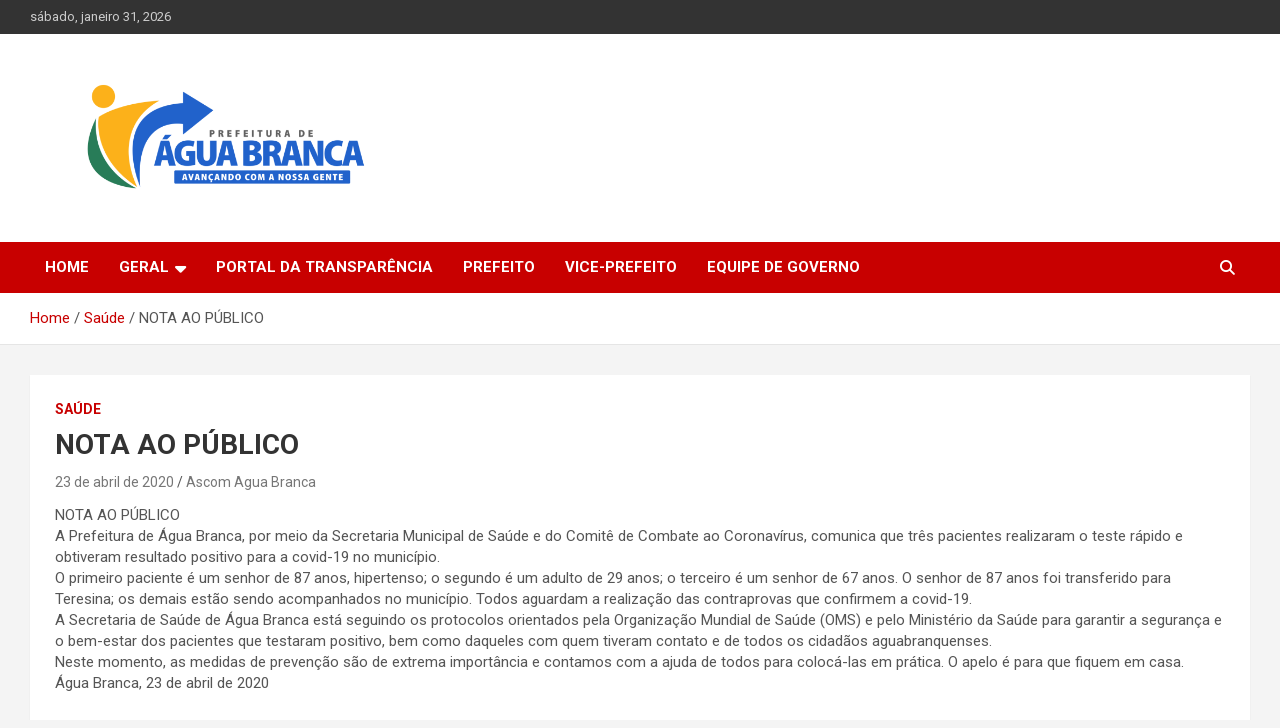

--- FILE ---
content_type: text/css
request_url: https://prefeituraaguabranca.pi.gov.br/wp-content/themes/newscard-br/style.css?ver=6.9
body_size: 17273
content:
/*!
Theme Name: CCOMPANY COMUNICACAO-BR
Theme URI: https://technologycompanyofpiaui.com
Author: COMPANY COMUNICACAO LTDA - ME
Author URI: https://technologycompanyofpiaui.com
Description: CCOMPANY COMUNICACAO-BR é um Tema WordPress Multi-Propósito para Revistas/Notícias. CCOMPANY COMUNICACAO-BR é especialmente projetado para sites de revistas (comida, viagem, moda, música, saúde, esportes, fotografia), sites de notícias, sites de compras, blog pessoal/fotográfico e muito mais. Possui Template de Página Inicial, Layout de Página com Barra Lateral, Barra Superior, Imagem de Cabeçalho/Sobreposição/Publicidade, Perfis Sociais e Banner Slider. Também suporta plugins populares como WooCommerce, bbPress, Contact Form 7 e muitos mais. É totalmente preparado para tradução. Desenvolvido por COMPANY COMUNICACAO LTDA - ME (CNPJ 26.322.390/0001-00).
Version: 1.5.1
Requires PHP: 5.2
Tested up to: 6.8
License: GNU General Public License v3 or later
License URI: http://www.gnu.org/licenses/gpl-3.0.html
Text Domain: newscard-br
Tags: blog, entertainment, news, two-columns, left-sidebar, right-sidebar, custom-background, custom-header, custom-logo, custom-menu, featured-image-header, featured-images, footer-widgets, post-formats, rtl-language-support, sticky-post, theme-options, threaded-comments, translation-ready

This theme, like WordPress, is licensed under the GPL.
Use it to make something cool, have fun, and share what you've learned with others.

NewsCard is based on Underscores https://underscores.me/, (C) 2012-2017 Automattic, Inc.
Underscores is distributed under the terms of the GNU GPL v2 or later.
*/

/*--------------------------------------------------------------
>>> TABLE OF CONTENTS:
----------------------------------------------------------------
# Reset
# Global
	## Accessibility
	## Alignments
	## Blockquote
	## Breadcrumb
	## Buttons
	## Bootstrap Carousel
	## Grid Options
	## Forms
	## Heading Tags
	## Images
	## Links
# Templates/Layouts
# Header
	## Info Bar
	## Site Branding
	## Social Profiles
	## Search Form
	## Navbar/Navigation
	## Top Stories
# Content
	## Post Featured Image
	## Post Featured Content
	## Entry Header
	## Entry Title
	## Entry Meta
	## Entry Content
	## Galleries
	## Post/Image/Paging Navigation
	## Attachments
	## Comments
	## Pages
	## bbPress Support
	## Woo Commerce Support
	## JetPack Support
	## Gutenberg Support
# Featured Section
# Sidebars/Widget Area
# Widgets
	## Widget Archive
	## Widget Calendar
	## Widget Categories
	## Widget Media Image
	## Widget Media Video
	## Widget Nav Menu
	## Widget Pages
	## Widget Recent Entries/Comments
	## Widget Tag Cloud
	## Widget Text
	## NewsCard Widget Horizontal/Vertical Posts
	## NewsCard Widget Recent Posts
	## NewsCard Widget Card/Block Posts
# Footer
# Media Queries
# Print
--------------------------------------------------------------*/

/*--------------------------------------------------------------
# Reset
--------------------------------------------------------------*/
::selection {
	background: #c80000;
	color: #fff;
}
::-moz-selection {
	background: #c80000;
	color: #fff;
}
ul,
ol {
	padding-left: 20px;
}

/*--------------------------------------------------------------
# Global
--------------------------------------------------------------*/
body,
input,
textarea,
select {
	color: #555555;
	font: 15px 'Roboto', sans-serif;
	line-height: 1.4;
	word-wrap: break-word;
}
body {
	background-color: #f4f4f4;
}
body.overflow-hide {
	overflow: hidden;
}
.theme-color {
	color: #c80000;
}
.theme-bg-color {
	background-color: #c80000;
}
pre, pre code, code, caption {
	color: #555555;
}
hr {
	margin-top: 30px;
	margin-bottom: 30px;
}

/*--------------------------------------------------------------
## Accessibility
--------------------------------------------------------------*/
.assistive-text,
.screen-reader-text {
	position: absolute !important;
	clip: rect(1px 1px 1px 1px); /* IE6, IE7 */
	clip: rect(1px, 1px, 1px, 1px);
	height: 1px;
	overflow: hidden;
	width: 1px;
}

/*--------------------------------------------------------------
## Alignments
--------------------------------------------------------------*/
.alignleft {
	float: left;
	margin-top: 0.5em;
	margin-right: 20px;
}
.alignright {
	float: right;
	margin-top: 0.5em;
	margin-left: 20px;
}
.aligncenter {
	display: block;
	margin-left: auto;
	margin-right: auto;
}
.alignleft,
.alignright,
.aligncenter,
.alignnone {
	margin-bottom: 20px;
}

.alignwide,
.alignfull {
	margin-left: -25px;
	margin-right: -25px;
	width: auto;
}

/*--------------------------------------------------------------
## Blockquote
--------------------------------------------------------------*/
blockquote {
	font-size: 19px;
	position: relative;
	padding-left: 35px;
	margin-bottom: 15px;
	color: #333333;
	font-weight: 700;
}
.blockquote-footer,
blockquote footer {
	font-size: 15px;
	font-weight: 400;
}
blockquote cite {
	font-size: 15px;
	font-weight: 700;
	font-style: normal;
}
blockquote:before {
	font-family: 'FontAwesome';
	-webkit-font-smoothing: antialiased;
	-moz-osx-font-smoothing: grayscale;
	content: "\f10d";
	position: absolute;
	top: 0;
	left: 0;
	color: #555555;
	font-size: 24px;
	opacity: 0.4;
	-moz-opacity: 0.4;
	filter:alpha(opacity=40);
	font-weight: 400;
}

/*--------------------------------------------------------------
## Breadcrumb
--------------------------------------------------------------*/
#breadcrumb {
	border-bottom: 1px solid rgba(0,0,0,0.1);
	background-color: #ffffff;
	padding: 15px 0;
}
#breadcrumb .breadcrumb-trail .trail-items {
	margin: 0;
	padding: 0;
}
#breadcrumb ul li {
	list-style: none;
	display: inline-block;
}
#breadcrumb ul li:after {
	content: '/';
	margin: 0 4px;
}
#breadcrumb ul li:last-child:after {
	content: normal;
}

/*--------------------------------------------------------------
## Buttons
--------------------------------------------------------------*/
.btn,
.btn-theme {
	font-size: 15px;
	padding: 8px 15px;
}
.btn-sm {
	font-size: 12px;
	padding: 5px 15px;
}
.btn-lg {
	font-size: 18px;
	padding: 12px 30px;
}
.btn-rounded {
	border-radius: 30px;
	-webkit-border-radius: 30px;
	-moz-border-radius: 30px;
}
.btn:focus,
.btn.focus {
	outline: none;
	box-shadow: none !important;
	-webkit-box-shadow: none !important;
	-moz-box-shadow: none !important;
}
.btn-theme {
	background-color: #c80000;
	color: #ffffff;
	text-align: center;
	white-space: nowrap;
	vertical-align: middle;
	-webkit-user-select: none;
	-moz-user-select: none;
	-ms-user-select: none;
	user-select: none;
	border-radius: 4px;
	-webkit-border-radius: 4px;
	-moz-border-radius: 4px;
	transition: color .15s ease-in-out, background-color .15s ease-in-out, border-color .15s ease-in-out, box-shadow .15s ease-in-out;
	-webkit-transition: color .15s ease-in-out, background-color .15s ease-in-out, border-color .15s ease-in-out, box-shadow .15s ease-in-out;
	-moz-transition: color .15s ease-in-out, background-color .15s ease-in-out, border-color .15s ease-in-out, box-shadow .15s ease-in-out;
}
.btn-theme:hover {
	background-color: #b40000;
	text-decoration: none;
	color: #ffffff;
}
.btn-outline-theme {
	border-color: #c80000;
	color: #c80000;
}
.btn-outline-theme:hover {
	background-color: #c80000;
	color: #ffffff;
}
.btn-outline-theme a {
	transition: all ease-in-out .15s;
	-webkit-transition: all ease-in-out .15s;
	-moz-transition: all ease-in-out .15s;
}
.btn-outline-theme:hover a {
	color: #ffffff;
	text-decoration: none;
}
.btn-outline-info:not(:disabled):not(.disabled).active,
.btn-outline-info:not(:disabled):not(.disabled):active,
.show > .btn-outline-info.dropdown-toggle  {
	background-color: #c80000;
}
.btn-light,
.btn-light:hover,
.btn-light:active,
.btn-light:focus {
	color: #666666;
}
.btn-light:hover,
.btn-light:active,
.btn-light:focus {
	border-color:  transparent;
}
.btn-light:not(:disabled):not(.disabled).active,
.btn-light:not(:disabled):not(.disabled):active,
.show > .btn-light.dropdown-toggle {
	color: #666666;
}
.btn-icon-left .icon,
.btn-icon-left .fa {
	margin-right: 8px;
}
.btn-icon-right .icon,
.btn-icon-right .fa{
	margin-left: 8px;
}

/* Back To Top */
.back-to-top {
	position: fixed;
	bottom: 70px;
	right: 30px;
	z-index: 10;
}
.back-to-top a {
	width: 40px;
	height: 40px;
	display: block;
	background-color: #c80000;
	text-align: center;
	-webkit-border-radius: 3px;
	-moz-border-radius: 3px;
	border-radius: 3px;
	-webkit-transition: all 0.5s ease-out;
	-moz-transition: all 0.5s ease-out;
	-ms-transition: all 0.5s ease-out;
	-o-transition: all 0.5s ease-out;
	transition: all 0.5s ease-out;
	opacity: 0.6;
	-moz-opacity: 0.6;
	filter:alpha(opacity=60);
}
.back-to-top a:hover,
.back-to-top a:focus {
	text-decoration: none;
	opacity: 1;
	-moz-opacity: 1;
	filter:alpha(opacity=100);
}
.back-to-top a:before {
	content: '\f106';
	color: #fff;
	font-family: 'FontAwesome';
	-webkit-font-smoothing: antialiased;
	-moz-osx-font-smoothing: grayscale;
	font-size: 18px;
	line-height: 40px;
}

/*--------------------------------------------------------------
## Bootstrap Carousel
--------------------------------------------------------------*/
.carousel-fade .carousel-inner .carousel-item {
	transition-property: opacity;
}
.carousel-fade .carousel-inner .carousel-item,
.carousel-fade .carousel-inner .active.carousel-item-left,
.carousel-fade .carousel-inner .active.carousel-item-right {
	opacity: 0;
	-moz-opacity: 0;
	filter:alpha(opacity=0);
}
.carousel-fade .carousel-inner .active,
.carousel-fade .carousel-inner .carousel-item-next.carousel-item-left,
.carousel-fade .carousel-inner .carousel-item-prev.carousel-item-right {
	opacity: 1;
	-moz-opacity: 1;
	filter:alpha(opacity=100);
}
.carousel-fade .carousel-inner .carousel-item-next,
.carousel-fade .carousel-inner .carousel-item-prev,
.carousel-fade .carousel-inner .active.carousel-item-left,
.carousel-fade .carousel-inner .active.carousel-item-right {
	left: 0;
	transform: translate3d(0, 0, 0);
}
.carousel-fade .carousel-control {
	z-index: 2;
}
.embed-responsive {
	margin-bottom: 15px;
}

/*--------------------------------------------------------------
## Grid Options
--------------------------------------------------------------*/
.gutter-0,
.gutter-parent-0,
.gutter-parent-0 .row {
	margin-left: 0;
	margin-right: 0;
}
.gutter-parent-0 [class*="col-"] {
	padding-left: 0;
	padding-right: 0;
}
.gutter-0 > [class*="col-"] {
	padding-left: 0;
	padding-right: 0;
}
.gutter-10,
.gutter-parent-10,
.gutter-parent-10 .row {
	margin-left: -5px;
	margin-right: -5px;
}
.gutter-parent-10 [class*="col-"] {
	padding-left: 5px;
	padding-right: 5px;
}
.gutter-10 > [class*="col-"] {
	padding-left: 5px;
	padding-right: 5px;
}
.gutter-14,
.gutter-parent-14,
.gutter-parent-14 .row {
	margin-left: -7px;
	margin-right: -7px;
}
.gutter-parent-14 [class*="col-"] {
	padding-left: 7px;
	padding-right: 7px;
}
.gutter-14 > [class*="col-"] {
	padding-left: 7px;
	padding-right: 7px;
}
.gutter-20,
.gutter-parent-20,
.gutter-parent-20 .row {
	margin-left: -10px;
	margin-right: -10px;
}
.gutter-parent-20 [class*="col-"] {
	padding-left: 10px;
	padding-right: 10px;
}
.gutter-20 > [class*="col-"] {
	padding-left: 10px;
	padding-right: 10px;
}
.gutter-40,
.gutter-parent-40,
.gutter-parent-40 .row {
	margin-left: -20px;
	margin-right: -20px;
}
.gutter-parent-40 [class*="col-"] {
	padding-left: 20px;
	padding-right: 20px;
}
.gutter-40 > [class*="col-"] {
	padding-left: 20px;
	padding-right: 20px;
}
.gutter-50,
.gutter-parent-50 {
	margin-left: -25px;
	margin-right: -25px;
}
.gutter-parent-50 [class*="col-"] {
	padding-left: 25px;
	padding-right: 25px;
}
.gutter-50 > [class*="col-"] {
	padding-left: 25px;
	padding-right: 25px;
}

/*--------------------------------------------------------------
## Forms
--------------------------------------------------------------*/
input[type="text"],
input[type="email"],
input[type="search"],
input[type="password"],
input[type="tel"],
input[type="url"],
input[type="date"],
input[type="number"],
input[type="reset"],
input[type="button"],
button[type="submit"],
input[type="submit"],
textarea {
	-moz-appearance: none;
	-webkit-appearance: none;
	appearance: none;
}
.form-control,
input,
textarea,
select {
	font-size: 15px;
	padding: 10px;
	width: 100%;
	box-shadow: none;
	color: #555555;
	border: 1px solid rgba(0, 0, 0, 0.09);
	background-color: #f9f9f9;
}
.form-control:focus,
input:focus,
textarea:focus,
select:focus  {
	box-shadow: none;
	-webkit-box-shadow: none;
	-moz-box-shadow: none;
	border-color: rgba(0, 0, 0, 0.15);
	background-color: #f9f9f9;
	outline: none;
}
.form-control::-webkit-input-placeholder { /* Chrome/Opera/Safari */
	color: #555555;
	opacity: 0.5;
	-moz-opacity: 0.5;
	filter:alpha(opacity=50);
}
.form-control::-moz-placeholder { /* Firefox 19+ */
	color: #555555;
	opacity: 0.5;
	-moz-opacity: 0.5;
	filter:alpha(opacity=50);
}
.form-control:-ms-input-placeholder { /* IE 10+ */
	color: #555555;
	opacity: 0.5;
	-moz-opacity: 0.5;
	filter:alpha(opacity=50);
}
.form-control:-moz-placeholder { /* Firefox 18- */
	color: #555555;
	opacity: 0.5;
	-moz-opacity: 0.5;
	filter:alpha(opacity=50);
}
input[type="reset"],
input[type="button"],
input[type="submit"],
button {
	width: auto;
	border: none;
	border-radius: 4px;
	-webkit-border-radius: 4px;
	-moz-border-radius: 4px;
	padding: 10px 30px;
	background-color: #c80000;
	color: #ffffff;
}
input[type="reset"]:hover,
input[type="button"]:hover,
input[type="submit"]:hover,
button:hover {
	background-color: #b40000;
	color: #ffffff;
}
input[type="radio"],
input[type="checkbox"],
input[type="file"] {
	width: inherit;
}
input[type="file"] {
	cursor: pointer;
}

/*--------------------------------------------------------------
## Heading Tags
--------------------------------------------------------------*/
.h1, .h2, .h3, .h4, .h5, .h6, h1, h2, h3, h4, h5, h6 {
	line-height: 1.3;
	margin-bottom: 20px;
	color: #333333;
}

/*--------------------------------------------------------------
## Images
--------------------------------------------------------------*/
figure {
	margin: 0;
}
img {
	max-width: 100%;
	height: auto;
	vertical-align: top;
}
img.size-full,
img.size-large {
	max-width: 100%;
	height: auto;
}
.page-content img.wp-smiley,
.entry-content img.wp-smiley,
.comment-content img.wp-smiley {
	border: none;
	margin-bottom: 0;
	margin-top: 0;
	padding: 0;
}
img.alignleft,
img.alignright,
img.aligncenter {
	margin-top: 0.5em;
	margin-bottom: 20px;
}
img#wpstats {
	display: none;
}
.img-border {
	background-color: #fff;
	padding: 5px;
	border: 1px solid #ccc;
}

/* Caption */
.wp-caption {
	margin-bottom: 20px;
	max-width: 100%;
	text-align: center;
	display: inline-block;
}
.wp-caption a {
	position: relative;
}
.wp-caption .wp-caption-text,
.gallery-caption {
	font-style: italic;
}
.wp-caption .wp-caption-text {
	margin-bottom: 0;
	padding: 10px 0;
	border-bottom: 1px solid rgba(0, 0, 0, 0.1);
}
.wp-caption.aligncenter {
	display: block;
}

/*--------------------------------------------------------------
## Links
--------------------------------------------------------------*/
a,
a:hover {
	color: #c80000;
}
a:focus {
	outline: none;
}

/*--------------------------------------------------------------
# Templates/Layouts
--------------------------------------------------------------*/
/* Templates */
.container {
	max-width: 1340px;
	padding-left: 30px;
	padding-right: 30px;
}
.post-template-default .site-content .container,
.page-template-default:not(.woocommerce) .site-content .container {
	max-width: 1340px;
}

/* Narrow Layout */
.narrow-layout {
	background-color: #f1f1f1;
}
.narrow-layout .site {
	max-width: 1140px;
	margin: 0 auto;
}
.narrow-layout .container,
.narrow-layout .container-fluid {
	padding-left: 30px;
	padding-right: 30px;
}
.narrow-layout .site-footer {
	margin-bottom: 15px;
}

/*--------------------------------------------------------------
# Header
--------------------------------------------------------------*/
/* Header Image/Video */
.wp-custom-header {
	line-height: 0;
	position: relative;
	background-color: #000;
}
.wp-custom-header img,
.wp-custom-header iframe,
.wp-custom-header video {
	width: 100%;
}
@media (min-width: 900px) {
	.admin-bar .wp-custom-header iframe,
	.admin-bar .wp-custom-header video {
		height: calc(100vh - 32px);
	}
	.wp-custom-header iframe,
	.wp-custom-header video {
		height: 100vh;
	}
}
.wp-custom-header .wp-custom-header-video-button {
	background-color: rgba(0, 0, 0, 0.5);
	border: 1px solid rgba(255, 255, 255, 0.5);
	height: 35px;
	width: 35px;
	overflow: hidden;
	padding: 0;
	position: absolute;
	right: 20px;
	top: 70px;
	-ms-transition: all 0.3s ease-out;
	-moz-transition: all 0.3s ease-out;
	-webkit-transition: all 0.3s ease-out;
	-o-transition: all 0.3s ease-out;
	transition: all 0.3s ease-out;
}
.wp-custom-header .wp-custom-header-video-button:hover,
.wp-custom-header .wp-custom-header-video-button:focus {
	border-color: rgba(255, 255, 255, 0.8);
	background-color: rgba(0, 0, 0, 0.8);
}
.wp-custom-header-video-play,
.wp-custom-header-video-pause {
	font-size: 0;
	line-height: 0;
}
.wp-custom-header-video-play:before,
.wp-custom-header-video-pause:before {
	font-family: 'FontAwesome';
	-webkit-font-smoothing: antialiased;
	-moz-osx-font-smoothing: grayscale;
	font-size: 14px;
	line-height: normal;
	color: rgba(255, 255, 255, 0.5);
	-ms-transition: all 0.3s ease-out;
	-moz-transition: all 0.3s ease-out;
	-webkit-transition: all 0.3s ease-out;
	-o-transition: all 0.3s ease-out;
	transition: all 0.3s ease-out;
}
.wp-custom-header-video-play:hover:before,
.wp-custom-header-video-pause:hover:before {
	color: rgba(255, 255, 255, 0.8);
}
.wp-custom-header-video-play:before {
	content: '\f04b';
}
.wp-custom-header-video-pause:before {
	content: '\f04c';
}

/*--------------------------------------------------------------
## Info Bar
--------------------------------------------------------------*/
.info-bar {
	position: relative;
	font-size: 13px;
	background-color: #333333;
	overflow: hidden;
	min-height: 30px;
	color: #cccccc;
}
.info-bar .infobar-links-menu-toggle {
	display: none;
}
.info-bar ul {
	padding-left: 0;
	margin-bottom: 0;
}
.info-bar ul li {
	float: left;
	position: relative;
	list-style: none;
	color: #cccccc;
	padding-right: 10px;
	padding-top: 8px;
	padding-bottom: 8px;
}
.info-bar ul li:last-child {
	padding-right: 0;
}
.info-bar .social-profiles,
.info-bar .infobar-links {
	max-width: 100%;
}
.info-bar .social-profiles {
	margin-bottom: 0;
}
.info-bar .social-profiles ul li a,
.info-bar .infobar-links ul li a {
	display: inline-block;
	color: #cccccc;
}
.info-bar .infobar-links ul li a:hover,
.info-bar .infobar-links ul li a:focus,
.info-bar .infobar-links ul li.current-menu-item a {
	text-decoration: none;
	opacity: 0.8;
	-moz-opacity: 0.8;
	filter:alpha(opacity=80);
}
.info-bar .infobar-links li + li:before {
	content: "|";
	display: inline-block;
	margin-right: 10px;
}
.info-bar .social-profiles ul {
	margin-left: 0;
	margin-right: 0;
}
.info-bar .social-profiles ul li {
	padding: 0 0 0 1px;
}
.info-bar .social-profiles ul li a {
	font-size: calc(13px + 2px);
	position: relative;
	padding: 7px 12px;
	color: #ffffff;
	background-color: rgba(255, 255, 255, 0.17);
	opacity: 0.8;
	-moz-opacity: 0.8;
	filter:alpha(opacity=80);
}
.info-bar .social-profiles ul li a:hover,
.info-bar .social-profiles ul li a:focus {
	opacity: 1;
	-moz-opacity: 1;
	filter:alpha(opacity=100);
}

/*--------------------------------------------------------------
## Site Branding
--------------------------------------------------------------*/
.site-title {
	font-size: 40px;
	font-weight: 700;
	margin: 0;
}
.site-title a {
	color: #333;
	text-decoration: none;
}
.site-title a:hover,
.site-title a:focus,
.site-title a:active {
	color: #c80000;
}
.site-description {
	font-size: 15px;
	margin: 0;
	opacity: 0.8;
	-moz-opacity: 0.8;
	filter:alpha(opacity=80);
}

/*--------------------------------------------------------------
## Social Profiles
--------------------------------------------------------------*/
.social-profiles {
	display: inline-block;
	margin-bottom: 20px;
}
.social-profiles ul {
	margin-left: -7px;
	margin-right: -7px;
	margin-bottom: 0;
	padding-left: 0;
}
.social-profiles ul li {
	float: left;
	padding-right: 7px;
	padding-left: 7px;
	list-style: none;
}
.social-profiles ul li a {
	font-family: 'FontAwesome';
	font-size: 20px;
	line-height: 20px;
	display: block;
	text-align: center;
	-webkit-font-smoothing: antialiased;
	-moz-osx-font-smoothing: grayscale;
	transition: all ease-in-out 0.2s;
	-webkit-transition: all ease-in-out 0.2s;
	-moz-transition: all ease-in-out 0.2s;
	opacity: 0.7;
	-moz-opacity: 0.7;
	filter:alpha(opacity=70);
}
.social-profiles ul li a:hover,
.social-profiles ul li a:focus {
	text-decoration: none;
	opacity: 1;
	-moz-opacity: 1;
	filter:alpha(opacity=100);
}
.social-profiles ul li a:before {
	content: '\f08e';
}
.social-profiles ul li a[href*="behance.net"]:before {
	content: "\f1b4";
}
.social-profiles ul li a[href*="codepen.io"]:before {
	content: '\f1cb';
}
.social-profiles ul li a[href*="deviantart.com"]:before {
	content: "\f1bd";
}
.social-profiles ul li a[href*="digg.com"]:before {
	content: '\f1a6';
}
.social-profiles ul li a[href*="dribbble.com"]:before {
	content: '\f17d';
}
.social-profiles ul li a[href*="dropbox.com"]:before {
	content: '\f16b';
}
.social-profiles ul li a[href*="facebook.com"]:before {
	content: '\f09a';
}
.social-profiles ul li a[href$="/feed/"]:before,
.social-profiles ul li a[href*="rss.com"]:before {
	content: '\f09e';
}
.social-profiles ul li a[href*="flickr.com"]:before {
	content: '\f16e';
}
.social-profiles ul li a[href*="getpocket.com"]:before {
	content: '\f265';
}
.social-profiles ul li a[href*="github.com"]:before {
	content: '\f09b';
}
.social-profiles ul li a[href*="gitlab.com"]:before {
	content: "\f296";
}
.social-profiles ul li a[href*="plus.google.com"]:before {
	content: '\f0d5';
}
.social-profiles ul li a[href*="instagram.com"]:before {
	content: '\f16d';
}
.social-profiles ul li a[href*="jsfiddle.net"]:before {
	content: "\f1cc";
}
.social-profiles ul li a[href*="linkedin.com"]:before {
	content: '\f0e1';
}
.social-profiles ul li a[href*="meetup.com"]:before {
	content: "\f2e0";
}
.social-profiles ul li a[href*="pinterest.com"]:before {
	content: '\f231';
}
.social-profiles ul li a[href*="quora.com"]:before {
	content: "\f2c4";
}
.social-profiles ul li a[href*="reddit.com"]:before {
	content: '\f281';
}
.social-profiles ul li a[href*="skype.com"]:before {
	content: '\f17e';
}
.social-profiles ul li a[href*="snapchat.com"]:before {
	content: "\f2ab";
}
.social-profiles ul li a[href*="soundcloud.com"]:before {
	content: "\f1be";
}
.social-profiles ul li a[href*="stackoverflow.com"]:before {
	content: "\f16c";
}
.social-profiles ul li a[href*="stumbleupon.com"]:before {
	content: '\f1a4';
}
.social-profiles ul li a[href*="telegram.org"]:before {
	content: "\f2c6";
}
.social-profiles ul li a[href*="trello.com"]:before {
	content: "\f181";
}
.social-profiles ul li a[href*="tumblr.com"]:before {
	content: '\f173';
}
.social-profiles ul li a[href*="twitch.tv"]:before {
	content: "\f1e8";
}
.social-profiles ul li a[href*="twitter.com"]:before {
	content: '\e61b';
}
.social-profiles ul li a[href*="viadeo.journaldunet.com"]:before {
	content: "\f2a9";
}
.social-profiles ul li a[href*="vimeo.com"]:before {
	content: '\f27d';
}
.social-profiles ul li a[href*="vk.com"]:before {
	content: "\f189";
}
.social-profiles ul li a[href*="wechat.com"]:before,
.social-profiles ul li a[href*="weixin.qq.com"]:before {
	content: "\f1d7";
}
.social-profiles ul li a[href*="weibo.com"]:before {
	content: "\f18a";
}
.social-profiles ul li a[href*="whatsapp.com"]:before {
	content: "\f232";
}
.social-profiles ul li a[href*="wikipedia.org"]:before {
	content: "\f266";
}
.social-profiles ul li a[href*="wordpress.com"]:before,
.social-profiles ul li a[href*="wordpress.org"]:before {
	content: '\f19a';
}
.social-profiles ul li a[href*="yelp.com"]:before {
	content: "\f1e9";
}
.social-profiles ul li a[href*="youtube.com"]:before {
	content: '\f167';
}
.social-profiles ul li a[href*="xing.com"]:before {
	content: "\f168";
}
.social-profiles ul li a[href*="500px.com"]:before {
	content: "\f26e";
}
.social-profiles ul li a[href*="threads.net"]:before {
    content: "\e618";
}

/*--------------------------------------------------------------
## Search Form
--------------------------------------------------------------*/
input.s {
	-webkit-border-radius: 0;
	-moz-border-radius: 0;
	-ms-border-radius: 0;
	border-radius: 0;
}
.navigation-bar-top .search-toggle {
	display: none;
}
.search-toggle:before {
	content: '\f002';
}
.search-toggle.active:before {
	content: "\f00d";
}
.search-form {
	margin-bottom: 30px;
}
.widget .search-form {
	margin-bottom: 0;
}
.search-form .form-control {
	border-right-width: 0;
}
.search-form .input-group-prepend {
	margin-right: 0;
}
.search-form .input-group-prepend .btn-theme {
	font-size: 0;
	height: 100%;
	padding-left: 20px;
	padding-right: 20px;
	min-height: 43px;
	border: none;
}
.search-form .input-group-prepend .btn-theme:before {
	font-family: 'FontAwesome';
	-webkit-font-smoothing: antialiased;
	-moz-osx-font-smoothing: grayscale;
	content: '\f002';
	font-size: 16px;
	line-height: 16px;
	top: 50%;
	right: 50%;
	margin-top: -8px;
	margin-right: -7px;
	position: absolute;
}
.search-block {
	position: absolute;
	background-color: #ffffff;
	z-index: 10000;
	right: 30px;
	top: 100%;
	display: none;
	width: 370px;
	padding: 10px;
	box-shadow: 0 5px 10px rgba(0, 0, 0, 0.2);
	-webkit-box-shadow: 0 5px 10px rgba(0, 0, 0, 0.2);
	-moz-box-shadow: 0 5px 10px rgba(0, 0, 0, 0.2);
	-ms-box-shadow: 0 5px 10px rgba(0, 0, 0, 0.2);
}
.search-block .search-toggle {
	position: absolute;
	right: 0;
	top: 0;
	left: 0;
	bottom: 0;
	cursor: default;
}
.search-block .search-toggle:before {
	display: none;
}
.search-block .search-form {
	overflow: hidden;
	box-shadow: none;
	border-radius: 0;
	margin: 0;
	transition: all ease-in-out 0.2s;
	-webkit-transition: all ease-in-out 0.2s;
	-moz-transition: all ease-in-out 0.2s;
	-ms-transition: all ease-in-out 0.2s;
}
.search-block .form-control {
	font-size: 15px;
	padding: 8px;
	background-color: #fff;
}
.search-block .input-group-prepend .btn-theme {
	padding: 10px 20px;
	min-height: 40px;
	min-width: 40px;
	z-index: 10001;
}
.search-block .input-group-prepend .btn-theme:before {
	font-size: 15px;
	line-height: 1;
	margin-top: -8px;
	margin-right: -8px;
}

/*--------------------------------------------------------------
## Navbar/Navigation
--------------------------------------------------------------*/
.navbar {
	padding: 0;
	background-color: #ffffff;
}
.sticky-header {
	background-color: #ffffff;
	position: fixed;
	top: 0;
	width: 100%;
	z-index: 1000;
	border-bottom: 1px solid #eeeeee;
}
.navbar-head {
	display: -webkit-box;
	display: -ms-flexbox;
	display: flex;
	-ms-flex-wrap: wrap;
	flex-wrap: wrap;
	padding-top: 22px;
	padding-bottom: 22px;
	background-size: cover;
	background-position: center center;
	background-repeat: no-repeat;
	position: relative;
}
.navbar-head.header-overlay-dark .container:before,
.navbar-head.header-overlay-light .container:before {
	content: "";
	position: absolute;
	top: 0;
	bottom: 0;
	left: 0;
	width: 100%;
}
.navbar-head.header-overlay-dark .container:before {
	background-image: linear-gradient(to right, rgba(0, 0, 0, 0.8), rgba(0, 0, 0, 0.2));
}
.navbar-head.header-overlay-light .container:before {
	background-image: linear-gradient(to right, rgba(255, 255, 255, 0.8), rgba(255, 255, 255, 0.2));
}
.navbar-head.navbar-bg-set,
.navbar-head.navbar-bg-set .site-title,
.navbar-head.navbar-bg-set .site-title a,
.navbar-head.navbar-bg-set .site-description,
.navbar-head.navbar-bg-set.header-overlay-dark,
.navbar-head.navbar-bg-set.header-overlay-dark .site-title,
.navbar-head.navbar-bg-set.header-overlay-dark .site-title a,
.navbar-head.navbar-bg-set.header-overlay-dark .site-description,
.navbar-head.header-overlay-dark,
.navbar-head.header-overlay-dark .site-title,
.navbar-head.header-overlay-dark .site-title a,
.navbar-head.header-overlay-dark .site-description {
	color: #ffffff;
}
.navbar-head.navbar-bg-set.header-overlay-light,
.navbar-head.navbar-bg-set.header-overlay-light .site-title,
.navbar-head.navbar-bg-set.header-overlay-light .site-title a,
.navbar-head.navbar-bg-set.header-overlay-light .site-description {
	color: #333333;
}
.navbar-ad-section {
	text-align: right;
	padding-top: 8px;
	padding-bottom: 8px;
}
.navbar .navbar-head .col-lg-4 + .navbar-ad-section {
	margin-top: 0;
}
.navbar-ad-section .newscard-ad-728-90 {
	display: inline-block;
}
.navbar-head .navbar-head-row {
	-ms-flex-pack: justify;
	justify-content: space-between;
}
.navigation-bar {
	background-color: #c80000;
	color: #ffffff;
	display: -webkit-box;
	display: -ms-flexbox;
	display: flex;
	-ms-flex-wrap: wrap;
	flex-wrap: wrap;
}
.navigation-bar .container {
	position: relative;
	padding-right: 85px;
}
.navigation-bar-top {
	min-height: inherit;
	-webkit-box-flex: 0;
	-ms-flex: 0 0 100%;
	flex: 0 0 100%;
	max-width: 100%;
	-webkit-box-ordinal-group: 3;
	-ms-flex-order: 2;
	order: 2;
}
.navbar-brand {
	padding-top: 8px;
	padding-bottom: 8px;
	margin-right: 0;
	white-space: normal;
}
.navbar-main {
	-webkit-box-flex: 0;
	-ms-flex: 0 0 100%;
	flex: 0 0 100%;
	max-width: 100%;
	-webkit-box-ordinal-group: 2;
	-ms-flex-order: 1;
	order: 1
}
.navbar .nav-search {
	position: absolute;
	top: 0;
	right: 30px;
	display: inline-block;
}
.navbar-toggler {
	border: none;
	padding: 10px 15px;
	color: #ffffff;
	border-radius: 0;
	-webkit-border-radius: 0;
	-moz-border-radius: 0;
}
.navbar-toggler:hover,
.site-header.toggled-on .navbar-toggler,
[aria-expanded="true"].navbar-toggler {
	background-color: rgba(0, 0, 0, 0.15);
}
.navbar-toggler:focus {
	outline: none;
}
.navbar-toggler:before {
	display: block;
	font-size: 26px;
	content: '\f0c9';
	font-family: 'FontAwesome';
	-webkit-font-smoothing: antialiased;
	-moz-osx-font-smoothing: grayscale;
}
.collapse.in {
	display: block;
}
.navbar .navbar-collapse {
	flex-grow: 0;
}
.navbar .main-navigation ul {
	padding-left: 0;
}
.main-navigation li {
	position: relative;
	list-style: none;
	display: inline-block;
	float: left;
}
.main-navigation a {
	color: #ffffff;
	display: block;
	padding: 15px;
	font-weight: 700;
}
.main-navigation a:hover {
	text-decoration: none;
}
.main-navigation ul li.current_page_item > a,
.main-navigation ul li.current_page_ancestor > a,
.main-navigation ul li.current-menu-item > a,
.main-navigation ul li.current-menu-ancestor > a,
.main-navigation ul li a:hover,
.main-navigation ul li a:focus,
.main-navigation ul li.show > a,
.main-navigation ul li:hover > a {
	color: #ffffff;
	background-color: rgba(0, 0, 0, 0.15);
}
.main-navigation.nav-uppercase ul li a {
	text-transform: uppercase;
}
.main-navigation.nav-uppercase li ul a {
	text-transform: inherit;
}
.main-navigation ul li.menu-item-has-children > a,
.main-navigation ul li.page_item_has_children > a {
	position: relative;
}
.main-navigation ul li.menu-item-has-children > a:after,
.main-navigation ul li.page_item_has_children > a:after {
	content: "\f0d7";
	font-family: fontawesome;
	-webkit-font-smoothing: antialiased;
	-moz-osx-font-smoothing: grayscale;
	position: absolute;
	top: 50%;
	right: 15px;
	font-size: 18px;
	display: block;
	transform: translateY(-50%);
	-webkit-transform: translateY(-50%);
	-moz-transform: translateY(-50%);
	color: #ffffff;
}
.main-navigation li ul li.menu-item-has-children > a:after,
.main-navigation li ul li.page_item_has_children > a:after {
	content: "\f105";
	right: 7px;
	color: #555555;
}
.main-navigation ul li.menu-item-has-children > a,
.main-navigation ul li.page_item_has_children > a {
	padding-right: 32px;
}
.main-navigation ul li ul li.menu-item-has-children > a,
.main-navigation ul li ul li.page_item_has_children > a {
	padding-right: 18px
}
.main-navigation .dropdown-parent .dropdown-toggle {
	width: 40px;
	height: 100%;
	color: #555555;
	position: absolute;
	top: 0;
	right: 0;
	font-size: 18px;
	text-align: center;
	display: none;
}
.main-navigation .dropdown-parent .dropdown-toggle:after {
	display: none;
}
.main-navigation .dropdown-parent .dropdown-toggle:hover {
	cursor: pointer;
}
.main-navigation .dropdown-parent .dropdown-toggle .dropdown-icon {
	display: inline-block;
	position: relative;
	height: 45px;
	width: 45px;
	transition: all ease-in-out 0.2s;
	-webkit-transition: all ease-in-out 0.2s;
	-moz-transition: all ease-in-out 0.2s;
}
.main-navigation .dropdown-parent .dropdown-toggle .dropdown-icon:after {
	content: "\f105";
	font-family: fontawesome;
	-webkit-font-smoothing: antialiased;
	-moz-osx-font-smoothing: grayscale;
	position: absolute;
	top: 50%;
	right: 0;
	width: 100%;
	height: auto;
	text-align: center;
	transform: translateY(-50%);
	-webkit-transform: translateY(-50%);
	-moz-transform: translateY(-50%);
	border: none;
	font-weight: bold;
	display: block;
}
.main-navigation .dropdown-parent .dropdown-toggle.toggle-on .dropdown-icon {
	transform: rotate(90deg);
	-webkit-transform: rotate(90deg);
	-moz-transform: rotate(90deg);
}

/* Dropdown */
.main-navigation ul li ul li {
	display: block;
	float: none;
}
.main-navigation ul li ul,
.main-navigation ul li:hover ul ul,
.main-navigation ul ul li:hover ul ul,
.main-navigation ul ul ul li:hover ul ul,
.main-navigation ul ul ul ul li:hover ul ul {
	display: none;
	z-index: 9999;
}
.main-navigation ul li:hover ul,
.main-navigation ul ul li:hover ul,
.main-navigation ul ul ul li:hover ul,
.main-navigation ul ul ul ul li:hover ul,
.main-navigation ul ul ul ul ul li:hover ul {
	display: block;
}
.main-navigation li:hover .dropdown-menu {
	display: block;
}
.main-navigation .dropdown-menu,
.main-navigation li ul {
	top: 100%;
	border: 1px solid rgba(0, 0, 0, 0.1);
	border-radius: 0;
	-webkit-border-radius: 0;
	-moz-border-radius: 0;
	padding-top: 0;
	padding-bottom: 0;
	position: absolute;
	left: 0;
	z-index: 999;
	background-color: #ffffff;
	margin-top: 0;
	display: none;
	width: 240px;
}
.main-navigation .dropdown-menu a,
.main-navigation li ul a {
	color: #555555;
	padding: 8px 12px;
	text-transform: inherit;
	font-weight: normal;
}
.main-navigation .dropdown-menu a:hover,
.main-navigation .dropdown-menu a.current-menu-item,
.main-navigation li ul li:hover > a,
.main-navigation li ul li.current-menu-item > a,
.main-navigation li ul li.current-menu-ancestor > a,
.main-navigation ul li li.current_page_item > a,
.main-navigation li ul li.current_page_ancestor > a {
	background-color: rgba(0, 0, 0, 0.05);
	color: #c80000;
}
.main-navigation ul li ul li ul,
.headernav .main-navigation ul li ul li ul {
	left: 100%;
	top: 0;
}
.main-navigation ul.sub-menu ul.sub-menu,
.main-navigation ul.children ul.children {
	top: -1px;
}
.main-navigation .dropdown-toggle:after {
	display: none;
}
.navbar-collapse .form-inline {
	margin-left: 10px;
}
.navbar-search {
	position: relative;
}
.search-toggle  {
	display: block;
	font-family: 'FontAwesome';
	-webkit-font-smoothing: antialiased;
	-moz-osx-font-smoothing: grayscale;
	color: #ffffff;
	padding: 15px;
	min-width: 45px;
	text-align: center;
	cursor: pointer;
}
.search-toggle:before {
	content: "\f002";
}
.search-toggle.active,
.search-toggle:hover,
.search-toggle:focus {
	color: #ffffff;
	text-decoration: none;
	outline: none;
	box-shadow: none;
	background-color: rgba(0, 0, 0, 0.15);
}
.navbar-search .search-box {
	position: absolute;
	top: 75%;
	right: 0;
	min-width: 300px;
	text-align: right;
	z-index: 1000;
}
.navbar-search .search-box:before {
	content: "";
	height: 10px;
	width: 10px;
	display: block;
	-webkit-transform: rotate(45deg);
	-moz-transform: rotate(45deg);
	-ms-transform: rotate(45deg);
	-o-transform: rotate(45deg);
	transform: rotate(45deg);
	border-width: 1px 0 0 1px;
	border-style: solid;
	border-color: rgba(0, 0, 0, 0.1);
	background-color: #fff;
	position: absolute;
	right: 10px;
	top: -6px;
}

/*--------------------------------------------------------------
## Top Stories
--------------------------------------------------------------*/
.top-stories-bar {
	background-color: #ffffff;
	position: relative;
	overflow: hidden;
	font-weight: 700;
	box-shadow: 0 1px 0 rgba(0, 0, 0, 0.07);
	-webkit-box-shadow: 0 1px 0 rgba(0, 0, 0, 0.07);
	-moz-box-shadow: 0 1px 0 rgba(0, 0, 0, 0.07);
}
.top-stories-bar:before {
	content: "";
	position: absolute;
	top: 0;
	left: 0;
	bottom: 0;
	width: 50%;
	background-color: #dddddd;
}
.top-stories-bar {
	height: 50px;
}
.top-stories-bar .top-stories-label {
	float: left;
	color: #333333;
	padding-left: 15px;
	margin-left: -15px;
	margin-right: -15px;
	background-color: #dddddd;
	position: relative;
	height: 100%;
	display: table;
}
.top-stories-bar .top-stories-label:after {
	content: "";
	position: absolute;
	top: 0;
	bottom: 0;
	right: -19%;
	width: 39%;
	background-color: #dddddd;
	transform: skew(20deg);
	-webkit-transform: skew(20deg);
	-moz-transform: skew(20deg);
	-ms-transform: skew(20deg);
	z-index: 1;
}
.top-stories-bar .top-stories-label .top-stories-label-wrap {
	position: relative;
	display: table;
	height: 100%;
	padding: 10px 0 10px 35px;
}
.top-stories-bar .top-stories-label .label-txt{
	position: relative;
	z-index: 2;
	display: table-cell;
	height: 30px;
	vertical-align: middle;
	font-size: 18px;
}
.top-stories-bar .top-stories-label .flash-icon {
	position: absolute;
	height: 10px;
	width: 10px;
	border-radius: 50%;
	-webkit-border-radius: 50%;
	-moz-border-radius: 50%;
	background-color: #c80000;
	top: 50%;
	margin-top: -5px;
	left: 10px;
	z-index: 2;
}
.top-stories-bar .top-stories-label .flash-icon:before {
	content: "";
	position: absolute;
	height: 10px;
	width: 10px;
	border-radius: 50%;
	-webkit-border-radius: 50%;
	-moz-border-radius: 50%;
	border: 1px solid #c80000;
	top: 50%;
	margin-top: -5px;
	left: 50%;
	margin-left: -5px;
	animation-name: blink-a;
	animation-duration: 2s;
	animation-iteration-count: infinite;
}
@keyframes blink-a {
	0%   {transform: scale(1, 1);}
	100%  {transform: scale(3, 3); opacity: 0;}
}
.top-stories-bar .top-stories-label .flash-icon:after {
	content: "";
	position: absolute;
	height: 10px;
	width: 10px;
	border-radius: 50%;
	-webkit-border-radius: 50%;
	-moz-border-radius: 50%;
	border: 1px solid #c80000;
	top: 50%;
	margin-top: -5px;
	left: 50%;
	margin-left: -5px;
	animation-name: blink-b;
	animation-duration: 2s;
	animation-delay: 1s;
	animation-iteration-count: infinite;
}
@keyframes blink-b {
	0%   {transform: scale(1, 1);}
	100%  {transform: scale(3, 3); opacity: 0;}
}
.top-stories-bar .top-stories-lists {
	display: block;
	margin-bottom: 0;
	position: relative;
	overflow: hidden;
	padding-left: 0;
	background-color: #ffffff;
	height: 50px;
}
.top-stories-bar .top-stories-lists .row {
	height: 50px;
}
.top-stories-bar .js-marquee {
	display: -webkit-box;
	display: -ms-flexbox;
	display: flex;
	-ms-flex-wrap: wrap;
	flex-wrap: wrap;
	height: 50px;
}
.top-stories-bar .top-stories-lists .marquee {
	width: 100%;
	overflow: hidden;
	height: 50px;
}
.top-stories-bar .top-stories-lists .marquee a {
	display: -webkit-box;
	display: -ms-flexbox;
	display: flex;
	-ms-flex-wrap: wrap;
	flex-wrap: wrap;
	-webkit-box-align: center;
	-ms-flex-align: center;
	align-items: center;
	padding-left: 50px;
	color: #333333;
	height: 50px;
}
.top-stories-bar .top-stories-lists .marquee a:hover {
	color: #c80000;
}
.top-stories-bar .top-stories-lists:after {
	content: "";
	position: absolute;
	top: 0;
	right: 15px;
	bottom: 0;
	width: 80px;
	background-image: linear-gradient(to right, rgba(255, 255, 255, 0), #ffffff);
}

/*--------------------------------------------------------------
# Content
--------------------------------------------------------------*/
.site-content {
	padding-top: 30px;
}
.post,
.hentry,
.product.type-product,
.type-attachment {
	background-color: #ffffff;
	box-shadow: 0 1px 1px rgba(0, 0, 0, 0.1);
	-webkit-box-shadow: 0 1px 1px rgba(0, 0, 0, 0.1);
	-moz-box-shadow: 0 1px 1px rgba(0, 0, 0, 0.1);
	margin-bottom: 30px;
	padding: 25px;
}
.post-col .post,
.post-col .hentry,
.post-col .page,
.site-main .post-col .page,
.post-col .product {
	padding: 15px 15px 7px;
	margin-bottom: 14px;
	min-height: calc(100% - 14px);
}
.post-col .post .entry-content p,
.post-col .hentry .entry-content p,
.post-col .page .entry-content p,
.site-main .post-col .entry-content .page p {
	margin-bottom: 10px;
}
.post-wrap {
	margin-bottom: 16px;
}
.product.type-product .product.type-product {
	background-color: transparent;
	box-shadow: none;
	-webkit-box-shadow: none;
	-moz-box-shadow: none;
	margin-bottom: 0;
	padding: 0;
}

/*--------------------------------------------------------------
## Post Featured Image
--------------------------------------------------------------*/
.post-featured-image {
	margin-bottom: 20px;
	position: relative;
}
.post-col .post-featured-image {
	margin: -15px -15px 15px;
}
.post-featured-image.page-single-img-wrap {
	margin: -25px -25px 25px;
}
.post .entry-header + .post-featured-image {
	margin-top: 0;
}
.post-featured-image.page-single-img-wrap .featured-image-caption {
	position: absolute;
	left: 0;
	right: 0;
	bottom: 0;
	padding: 35% 25px 10px;
	color: #ffffff;
	background: linear-gradient(rgba(0, 0, 0, 0) 50%, rgba(0, 0, 0, 0.5));
}

/*--------------------------------------------------------------
## Post Featured Content
--------------------------------------------------------------*/
.post.sticky .entry-header {
	position: relative;
}
.post.sticky .entry-header .entry-title {
	padding-right: 35px;
}
.post.sticky .entry-header:before {
	font-family: 'FontAwesome';
	-webkit-font-smoothing: antialiased;
	-moz-osx-font-smoothing: grayscale;
	content: "\f08d";
	position: absolute;
	top: 5px;
	right: 0;
	color: #ffffff;
	font-size: 15px;
	line-height: 26px;
	width: 26px;
	height: 26px;
	text-align: center;
	background-color: #c80000;
	border-radius: 50%;
	-webkit-border-radius: 50%;
	-moz-border-radius: 50%;
}
.single-post .post.sticky .entry-header .entry-title {
	padding-right: 0;
}
.single-post .post.sticky .entry-header .entry-meta.category-meta {
	padding-right: 35px;
}
.single-post .post.sticky .entry-header:before {
	top: 0;
}

/*--------------------------------------------------------------
## Entry Header
--------------------------------------------------------------*/

/*--------------------------------------------------------------
## Entry Title
--------------------------------------------------------------*/
.entry-title {
	font-size: 28px;
	font-weight: 700;
	color: #333333;
	margin: 0 0 10px;
}
.entry-title a {
	color: #333333;
}
.entry-title a:hover,
.entry-title a:focus {
	color: #c80000;
	text-decoration: none;
}
.type-attachment .entry-title {
	margin-bottom: 30px;
}
.post-col .entry-title {
	font-size: 19px;
	margin-bottom: 5px;
}
/*--------------------------------------------------------------
## Entry Meta
--------------------------------------------------------------*/
.entry-meta {
	margin-bottom: 10px;
}
.entry-meta,
.entry-meta a {
	color: #555555;
	font-size: 14px;
}
.entry-meta a {
	opacity: 0.8;
	-moz-opacity: 0.8;
	filter:alpha(opacity=80);
}
.entry-meta a:hover,
.entry-meta a:focus  {
	color: #c80000;
	opacity: 1;
	-moz-opacity: 1;
	filter:alpha(opacity=100);
}
.entry-meta .author,
.entry-meta .cat-links,
.entry-meta .comments,
.entry-meta .date,
.entry-meta > div {
	display:  inline-block;
	position: relative;
	margin-bottom: 3px;
}
.entry-meta > div:after {
	content: "/";
}
.entry-meta > .cat-links:after,
.entry-meta > div:last-child:after {
	display: none;
}
.entry-meta .cat-links a {
	color: #c80000;
	font-weight: 700;
	text-transform: uppercase;
	margin-right: 7px;
	float: left;
	opacity: 1;
	-moz-opacity: 1;
	filter:alpha(opacity=100);
}
.entry-meta .tag-links a {
	display: inline-block;
	color: #c80000;
}
.entry-meta .cat-links a:hover {
	text-decoration: underline;
}
.entry-meta .cat-links .get-seperator {
	padding-left: 2px;
	padding-right: 2px;
}
.post-col .entry-meta,
.post-boxed .entry-meta {
	margin-bottom: 5px;
}
.post-col .category-meta .cat-links a,
.post-boxed .category-meta .cat-links a {
	margin-bottom: 0;
}
.post .post-featured-image .entry-meta.category-meta,
.hentry .post-featured-image .entry-meta.category-meta {
	position: absolute;
	bottom: 0;
	left: 15px;
	right: 15px;
	margin-bottom: 5px;
}
.post-col .entry-meta .cat-links a,
.post-boxed .entry-meta .cat-links a,
.post-block .entry-meta .cat-links a {
	font-size: calc(14px - 2px);
}
.post-block .entry-meta,
.post-block .entry-meta a,
.category-meta {
	opacity: 1;
	-moz-opacity: 1;
	filter:alpha(opacity=100);
}
.category-meta,
.post-boxed.inlined.main-post .entry-meta.category-meta {
	margin-bottom: 5px;
}
.post-boxed.inlined .entry-meta.category-meta {
	margin-bottom: 3px;
}
.post-block .entry-meta {
	margin-bottom: 0;
}
.category-meta .cat-links {
	display: block;
	margin-bottom: 0;
}
.category-meta .cat-links a {
	margin-bottom: 3px;
}
.category-meta .cat-links:before,
.category-meta .cat-links:after {
	content: "";
	display: table;
}
.category-meta .cat-links:after,
.entry-meta.category-meta > .cat-links:after,
.entry-meta.category-meta > div:last-child:after {
	clear: both;
	display: table;
}
.post-img-wrap .entry-meta .cat-links a,
.post-img-wrap + .entry-header .entry-meta .cat-links a {
	background-color: #c80000;
	color: #ffffff;
	padding: 2px 6px;
	margin-bottom: 5px;
	text-shadow: none;
	-webkit-border-radius: 2px;
	-moz-border-radius: 2px;
	border-radius: 2px;
	margin-right: 5px;
}
.post-img-wrap .entry-meta .cat-links a:hover,
.post-img-wrap + .entry-header .entry-meta .cat-links a:hover {
	text-decoration: none;
}

/*--------------------------------------------------------------
## Entry Content
--------------------------------------------------------------*/
.wp-video {
	margin-bottom: 20px;
}
.entry-content  p {
	margin-bottom: 15px;
}
.format-quote blockquote:before {
	color: #c80000;
	opacity: 1;
	-moz-opacity: 1;
	filter:alpha(opacity=100);
}

/*--------------------------------------------------------------
## Galleries
--------------------------------------------------------------*/
.gallery {
	display: -ms-flexbox;
	display: flex;
	-ms-flex-wrap: wrap;
	flex-wrap: wrap;
	margin: 0 -5px 20px;
}
.gallery .gallery-item {
	text-align: center;
	margin-bottom: 10px;
	padding-right: 5px;
	padding-left: 5px;
	-ms-flex-preferred-size: 0;
	flex-basis: 0;
	-ms-flex-positive: 1;
	flex-grow: 1;
	max-width: 100%;
}
.gallery-columns-2 .gallery-item {
	-ms-flex: 0 0 50%;
	flex: 0 0 50%;
	max-width: 50%;
}
.gallery-columns-3 .gallery-item {
	-ms-flex: 0 0 33.33%;
	flex: 0 0 33.33%;
	max-width: 33.33%;
}
.gallery-columns-4 .gallery-item {
	-ms-flex: 0 0 25%;
	flex: 0 0 25%;
	max-width: 25%;
}
.gallery-columns-5 .gallery-item {
	-ms-flex: 0 0 20%;
	flex: 0 0 20%;
	max-width: 20%;
}
.gallery-columns-6 .gallery-item {
	-ms-flex: 0 0 16.66%;
	flex: 0 0 16.66%;
	max-width: 16.66%;
}
.gallery-columns-7 .gallery-item {
	-ms-flex: 0 0 14.28%;
	flex: 0 0 14.28%;
	max-width: 14.28%;
}
.gallery-columns-8 .gallery-item {
	-ms-flex: 0 0 12.5%;
	flex: 0 0 12.5%;
	max-width: 12.5%;
}
.gallery-columns-9 .gallery-item {
	-ms-flex: 0 0 11.11%;
	flex: 0 0 11.11%;
	max-width: 11.11%;
}
.gallery-item .gallery-icon {
	display: inline-block;
}
.gallery-item a {
	display: block;
}
.site-content .content-area .widget.widget_media_gallery {
	background-color: transparent;
	padding: 0;
	box-shadow: none;
	-webkit-box-shadow: none;
	-moz-box-shadow: none;
}
.site-content .content-area .widget.widget_media_gallery .gallery {
	padding: 15px 10px 5px;
	margin-left: 0;
	margin-right: 0;
	background-color: #ffffff;
	box-shadow: 0 1px 1px rgba(0, 0, 0, 0.1);
	-webkit-box-shadow: 0 1px 1px rgba(0, 0, 0, 0.1);
	-moz-box-shadow: 0 1px 1px rgba(0, 0, 0, 0.1);
}
.widget-area .widget.widget_media_gallery {
	padding-bottom: 11px;
}
.widget-area .gallery {
	margin: 0 -2px;
}
.widget-area .gallery .gallery-item {
	padding-left: 2px;
	padding-right: 2px;
	margin-bottom: 4px;
}
.site-footer .widget-area .widget.widget_media_gallery {
	padding-bottom: 0;
}

/*--------------------------------------------------------------
## Post/Image/Paging Navigation
--------------------------------------------------------------*/
/* Post Nagination */
.navigation.post-navigation .nav-links {
	position: relative;
	background-color: #fff;
	margin-bottom: 30px;
	box-shadow: 0 1px 1px rgba(0, 0, 0, 0.1);
	-webkit-box-shadow: 0 1px 1px rgba(0, 0, 0, 0.1);
	-moz-box-shadow: 0 1px 1px rgba(0, 0, 0, 0.1);
}
.navigation.post-navigation .nav-links:before {
	background-color: rgba(0, 0, 0, 0.1);
	display: block;
	height: 100%;
	left: 50%;
	position: absolute;
	top: 0;
	width: 1px;
	content: "";
	line-height: 0;
}
.navigation.post-navigation .nav-links .nav-previous {
	float: left;
	width: 50%;
}
.navigation.post-navigation .nav-links .nav-next {
	float: right;
	text-align: right;
	width: 50%;
}
.navigation.post-navigation .nav-links a {
	display: block;
	padding: 30px;
	color: #333;
}
.navigation.post-navigation .nav-links a:hover {
	text-decoration: underline;
	color: #c80000;
}
.navigation.post-navigation .nav-links:after {
	display: block;
	content: " ";
	clear: both;
}
.navigation.post-navigation .nav-links .nav-previous a:after,
.navigation.post-navigation .nav-links .nav-next a:after {
	font-size: 20px;
	font-family: 'FontAwesome';
	-webkit-font-smoothing: antialiased;
	-moz-osx-font-smoothing: grayscale;
	position: absolute;
	top: 50%;
	margin-top: -15px;
}
.navigation.post-navigation .nav-links .nav-previous a {
	position: relative;
	padding-left: 50px;
}
.navigation.post-navigation .nav-links .nav-previous a:after {
	content: "\f104";
	left: 20px;
}
.navigation.post-navigation .nav-links .nav-next a {
	position: relative;
	padding-right: 50px;
}
.navigation.post-navigation .nav-links .nav-next a:after {
	content: "\f105";
	right: 20px;
}

/* Post Pagination */
.navigation.pagination {
	text-align: center;
	display: block;
	margin-bottom: 30px;
}
.navigation.pagination .page-numbers {
	display: inline-block;
	color: #333;
	padding: 15px 25px;
	margin: 0 1px 3px;
	background-color: #ffffff;
	box-shadow: 0 1px 1px rgba(0, 0, 0, 0.1);
	-webkit-box-shadow: 0 1px 1px rgba(0, 0, 0, 0.1);
	-moz-box-shadow: 0 1px 1px rgba(0, 0, 0, 0.1);
}
.navigation.pagination .current,
.navigation.pagination a:hover {
	color: #fff;
	background-color: #c80000;
	border-color: transparent;
	text-decoration: none;
	position: relative;
}

/* Page Links */
.page-links {
	text-align: center;
	margin-bottom: 30px;
	color: rgba(0, 0, 0, 0.4);
}
.page-links span,
.page-links a {
	display: inline-block;
	margin-left: -1px;
	text-decoration: none;
}
.page-links span,
.page-links a:hover span {
	color: #fff;
	padding: 15px 25px;
	border: 1px solid transparent;
	background-color: #c80000;
}
.page-links a span {
	display: block;
	color: #333;
	border: 1px solid rgba(0, 0, 0, 0.1);
	background-color: inherit;
	margin-left: 0;
}
.page-links .post-page-numbers {
	padding: 0;
	border: none;
	display: inline-block;
}

/*--------------------------------------------------------------
## Attachments
--------------------------------------------------------------*/
.image-attachment div.attachment {
	background-color: #f9f9f9;
	border: 1px solid #ddd;
	border-width: 1px 0;
	margin: 0 -8.9% 1.625em;
	overflow: hidden;
	padding: 1.625em 1.625em 0;
	text-align: center;
}
.image-attachment div.attachment img {
	display: block;
	height: auto;
	margin: 0 auto 1.625em;
	max-width: 100%;
}
.image-attachment div.attachment a img {
	border-color: #f9f9f9;
}
.image-attachment div.attachment a:focus img,
.image-attachment div.attachment a:hover img,
.image-attachment div.attachment a:active img {
	border-color: #ddd;
	background-color: #fff;
}
.image-attachment .entry-caption p {
	letter-spacing: 0.1em;
	line-height: 2.6em;
	margin: 0 0 2.6em;
	text-transform: uppercase;
}

/*--------------------------------------------------------------
## Comments
--------------------------------------------------------------*/
.comments-area {
	background-color: #ffffff;
	box-shadow: 0 1px 1px rgba(0, 0, 0, 0.1);
	-webkit-box-shadow: 0 1px 1px rgba(0, 0, 0, 0.1);
	-moz-box-shadow: 0 1px 1px rgba(0, 0, 0, 0.1);
	margin-bottom: 30px;
	padding: 35px 25px 25px;
}
.comments-title {
	font-size: 28px;
	font-weight: 700;
}
.comment-reply-title {
	font-size: calc(28px - 4px);
}
.comments-title,
.comment-reply-title {
	margin-bottom: 10px;
}
.comment-body {
	padding-left: 60px;
	position: relative;
	margin-bottom: 30px;
}
.children .comment-body {
	padding-left: 50px;
}
ol.comment-list {
	padding-left: 0;
}
ol.comment-list,
ol.comment-list ol.children {
	margin: 0;
	list-style: none;
}
.comment-author .avatar {
	height: 50px;
	position: absolute;
	width: 50px;
	top: 0;
	left: 0;
	-webkit-border-radius: 50%;
	-moz-border-radius: 50%;
	-ms-border-radius: 50%;
	border-radius: 50%;
}
.children .comment-author .avatar {
	height: 40px;
	width: 40px;
}
.bypostauthor > .comment-body > .comment-meta > .comment-author .avatar {
	border: 1px solid rgba(0, 0, 0, 0.2);
	padding: 2px;
}
#comments .children {
	padding-left: 30px;
}
.comment-meta {
	padding-bottom: 10px;
}
.comment-metadata,
.comment-metadata a {
	color: #555;
}
.comment-metadata a.comment-edit-link {
	color: #c80000;
}
#comments .required {
	color: red;
}
#wp-comment-cookies-consent {
	margin-right: 10px;
}
.comment-area .form-submit {
	margin-bottom: 0;
}

/*--------------------------------------------------------------
## Pages
--------------------------------------------------------------*/
.page-header,
.page-header .page-title {
	margin-bottom: 10px;
	overflow: auto;
}
.page-title {
	font-size: 28px;
	font-weight: 700;
	color: #333333;
}
.page-header .page-title-wrap p {
	margin-bottom: 25px;
}
.site-main .type-page {
	background-color: #ffffff;
	box-shadow: 0 1px 1px rgba(0, 0, 0, 0.1);
	-webkit-box-shadow: 0 1px 1px rgba(0, 0, 0, 0.1);
	-moz-box-shadow: 0 1px 1px rgba(0, 0, 0, 0.1);
	padding: 25px;
	margin-bottom: 30px;
}

/*--------------------------------------------------------------
## bbPress Support
--------------------------------------------------------------*/
#bbpress-forums,
#bbpress-forums button,
#bbpress-forums ul.bbp-lead-topic,
#bbpress-forums ul.bbp-topics,
#bbpress-forums ul.bbp-forums,
#bbpress-forums ul.bbp-replies,
#bbpress-forums ul.bbp-search-results,
div.bbp-search-form input,
div.bbp-search-form button,
div.bbp-breadcrumb,
div.bbp-topic-tags {
	font-size: 15px;
	line-height: 1.4;
}
#bbpress-forums .bbp-forum-info .bbp-forum-content,
#bbpress-forums p.bbp-topic-meta {
	font-size: 12px;
}
#bbpress-forums fieldset.bbp-form {
	border: 1px solid rgba(0, 0, 0, 0.1);
}
#bbpress-forums fieldset.bbp-form legend {
	font-size: 18px;
}
#bbpress-forums div.bbp-search-form {
	float: none;
}
#bbpress-forums #bbp-search-form > div {
	margin-bottom: 20px;
}
#bbpress-forums #bbp-search-form > div,
.widget_display_search #bbp-search-form > div {
	display: -ms-flexbox;
	display: flex;
	-ms-flex-wrap: wrap;
	flex-wrap: wrap;
}
#bbpress-forums #bbp-search-form #bbp_search,
.widget_display_search #bbp-search-form #bbp_search {
	-ms-flex-preferred-size: 0;
	flex-basis: 0;
	-ms-flex-positive: 1;
	flex-grow: 1;
	max-width: 100%;
}
#bbpress-forums #bbp-search-form #bbp_search_submit,
.widget_display_search #bbp-search-form #bbp_search_submit {
	border-radius: 0;
	-webkit-border-radius: 0;
	-moz-border-radius: 0;
}
@media (min-width: 576px ) {
	#bbpress-forums #bbp-search-form #bbp_search_submit {
		padding-left: 50px;
		padding-right: 50px;
	}
}
#bbpress-forums div.bbp-topic-author a.bbp-author-name,
#bbpress-forums div.bbp-reply-author a.bbp-author-name {
	display: inline-block;
}
#bbpress-forums fieldset.bbp-form select {
	height: 40px;
}
#bbpress-forums div.bbp-the-content-wrapper input {
	text-transform: none;
}
.bbp_widget_login .bbp-logged-in h4 {
	font-size: 18px;
	margin-bottom: 3px;
}
.widget_display_forums ul.bbp-forums-widget li,
.widget_display_replies ul.bbp-replies-widget li,
.widget_display_topics ul.bbp-topics-widget li {
	padding-top: 8px;
	padding-bottom: 8px;
	margin-bottom: 0;
	border-bottom: 1px solid rgba(0, 0, 0, 0.1);
}
.widget_display_forums ul.bbp-forums-widget li:first-child,
.widget_display_replies ul.bbp-replies-widget li:first-child,
.widget_display_topics ul.bbp-topics-widget li:first-child {
	padding-top: 0;
}
.widget_display_forums ul.bbp-forums-widget li:last-child,
.widget_display_replies ul.bbp-replies-widget li:last-child,
.widget_display_topics ul.bbp-topics-widget li:last-child {
	padding-bottom: 0;
	border-bottom: none;
}
.widget_display_replies ul.bbp-replies-widget .bbp-author-avatar,
.widget_display_topics ul.bbp-topics-widget .bbp-author-avatar {
	margin-right: 5px;
}
.widget_display_replies ul.bbp-replies-widget time {
	display: block;
}
.widget_display_stats dl {
	margin-bottom: 0;
}
.widget_display_stats dt {
	font-size: 13px;
	font-weight: normal;
	text-transform: uppercase;
	letter-spacing: 1px;
}
.widget_display_stats dd {
	font-size: 24px;
}
.bbpress .type-forum {
	margin-bottom: 30px;
	padding: 15px;
	position: relative;
	background-color: #ffffff;
	box-shadow: 0 1px 1px rgba(0, 0, 0, 0.1);
	-webkit-box-shadow: 0 1px 1px rgba(0, 0, 0, 0.1);
	-moz-box-shadow: 0 1px 1px rgba(0, 0, 0, 0.1);
}

/*--------------------------------------------------------------
## Woo Commerce Support
--------------------------------------------------------------*/
.site-main .woocommerce h2 {
	font-size: calc(28px - 4px);
	margin-bottom: 10px;
}
.woocommerce-page .site-main h3 {
	font-size: 19px;
}
.woocommerce ul.products {
	margin: 0;
}
.woocommerce ul.products li.product .button {
	margin-top: 0;
}
.woocommerce ul.products li.product,
.woocommerce-page ul.products li.product {
	margin-bottom: 30px;
	box-shadow: none;
	-webkit-box-shadow: none;
	-moz-box-shadow: none;
}
.woocommerce ul.products li.product .woocommerce-loop-category__title,
.woocommerce ul.products li.product .woocommerce-loop-product__title,
.woocommerce ul.products li.product h3 {
	padding-top: 0;
	font-size: 19px;
	font-weight: 700;
}
.woocommerce ul.products li.product .price {
	font-size: inherit;
}
.woocommerce span.onsale,
.woocommerce .widget_price_filter .ui-slider .ui-slider-range,
.woocommerce .widget_price_filter .ui-slider .ui-slider-handle {
	background-color: #c80000;
}
.woocommerce span.onsale {
	padding: 0;
}
.woocommerce .widget_price_filter .price_slider_wrapper .ui-widget-content {
	background-color: rgba(0, 0, 0, 0.5);
}
/* button */
.woocommerce #respond input#submit,
.woocommerce a.button,
.woocommerce button.button,
.woocommerce input.button,
.woocommerce #respond input#submit.alt,
.woocommerce a.button.alt,
.woocommerce button.button.alt,
.woocommerce input.button.alt,
.woocommerce #respond input#submit.disabled,
.woocommerce #respond input#submit:disabled,
.woocommerce #respond input#submit:disabled[disabled],
.woocommerce a.button.disabled,
.woocommerce a.button:disabled,
.woocommerce a.button:disabled[disabled],
.woocommerce button.button.disabled,
.woocommerce button.button:disabled,
.woocommerce button.button:disabled[disabled],
.woocommerce input.button.disabled,
.woocommerce input.button:disabled,
.woocommerce input.button:disabled[disabled] {
	text-align: center;
	font-size: inherit;
	padding: 13px 20px;
	-webkit-border-radius: 3px;
	-moz-border-radius: 3px;
	border-radius: 3px;
	-webkit-transition: all 0.3s ease-out;
	-moz-transition: all 0.3s ease-out;
	-ms-transition: all 0.3s ease-out;
	-o-transition: all 0.3s ease-out;
	transition: all 0.3s ease-out;
}
/* Default Button */
.woocommerce #respond input#submit,
.woocommerce a.button,
.woocommerce button.button,
.woocommerce input.button {
	color: #ffffff;
	background-color: #c80000;
}
.woocommerce #respond input#submit:hover,
.woocommerce a.button:hover,
.woocommerce button.button:hover,
.woocommerce input.button:hover {
	color: #ffffff;
	background-color: #666666;
}

/* alt/secondary button */
.woocommerce #respond input#submit.alt,
.woocommerce a.button.alt,
.woocommerce button.button.alt,
.woocommerce input.button.alt {
	color: #ffffff;
	background-color: #c80000;
}
.woocommerce #respond input#submit.alt:hover,
.woocommerce a.button.alt:hover,
.woocommerce button.button.alt:hover,
.woocommerce input.button.alt:hover {
	color: #ffffff;
	background-color: #666666;
}

/*disabled button */
.woocommerce #respond input#submit.disabled,
.woocommerce #respond input#submit:disabled,
.woocommerce #respond input#submit:disabled[disabled],
.woocommerce a.button.disabled,
.woocommerce a.button:disabled,
.woocommerce a.button:disabled[disabled],
.woocommerce button.button.disabled,
.woocommerce button.button:disabled,
.woocommerce button.button:disabled[disabled],
.woocommerce input.button.disabled,
.woocommerce input.button:disabled,
.woocommerce input.button:disabled[disabled],
.woocommerce #respond input#submit.disabled:hover,
.woocommerce #respond input#submit:disabled:hover,
.woocommerce #respond input#submit:disabled[disabled]:hover,
.woocommerce a.button.disabled:hover,
.woocommerce a.button:disabled:hover,
.woocommerce a.button:disabled[disabled]:hover,
.woocommerce button.button.disabled:hover,
.woocommerce button.button:disabled:hover,
.woocommerce button.button:disabled[disabled]:hover,
.woocommerce input.button.disabled:hover,
.woocommerce input.button:disabled:hover,
.woocommerce input.button:disabled[disabled]:hover {
	color: #ffffff;
	background-color: #c80000;
}

.woocommerce-page #content table.cart td.actions .input-text,
.woocommerce-page table.cart td.actions .input-text {
	width: 135px;
}
.woocommerce-cart table.cart td.actions .coupon .input-text {
	padding: 9px 10px;
	border: 1px solid rgba(0, 0, 0, 0.05);
}
#add_payment_method table.cart img,
.woocommerce-cart table.cart img,
.woocommerce-checkout table.cart img {
	width: 45px;
}
.woocommerce ul.products li.product .price,
.woocommerce div.product p.price,
.woocommerce div.product span.price,
.woocommerce-page .select2-container--default .select2-selection--single .select2-selection__rendered {
	color: #555;
}
.woocommerce ul.products li.product .price ins,
.woocommerce div.product p.price ins,
.woocommerce div.product span.price ins {
	text-decoration: none;
}
.woocommerce .star-rating,
.woocommerce .star-rating:before {
	color: #c80000;
}
.woocommerce div.product .woocommerce-product-rating,
.woocommerce .related h2 {
	margin-bottom: 10px;
}
.woocommerce-page .select2-container .select2-selection--single {
	height: 38px;
}
.woocommerce-page .select2-container--default .select2-selection--single {
	background-color: #f9f9f9;
	border: 1px solid rgba(0, 0, 0, 0.05);
	padding-top: 4px;
}
.woocommerce-page .select2-container--default .select2-selection--single .select2-selection__arrow {
	top: 6px;
}
.woocommerce-page .product.type-product .post-featured-image {
	display: none;
}
.woocommerce-page .entry-summary .product_meta .sku_wrapper,
.woocommerce-page .entry-summary .product_meta .posted_in {
	display: block;
	margin-bottom: 10px;
}
.woocommerce-page .select2-dropdown,
.woocommerce-page .select2-container--default .select2-search--dropdown .select2-search__field {
	border: 1px solid rgba(0, 0, 0, 0.05);
}
.woocommerce .col2-set .col-1,
.woocommerce-page .col2-set .col-1,
.woocommerce .col2-set .col-2,
.woocommerce-page .col2-set .col-2 {
	-webkit-box-flex: inherit;
	-ms-flex: inherit;
	flex: inherit;
	max-width: inherit;
	padding-right: 0;
	padding-left: 0;
}
.woocommerce form .form-row {
	display: block;
}
.woocommerce form .woocommerce-billing-fields,
.woocommerce form .woocommerce-shipping-fields,
.woocommerce form .woocommerce-additional-fields {
	margin-bottom: 15px;
}
.woocommerce.widget ins {
	text-decoration: none;
}
.woocommerce-MyAccount-navigation ul {
	list-style: none;
	border: 1px solid rgba(0, 0, 0, 0.1);
	padding: 0;
	border-radius: 6px;
	-webkit-border-radius: 6px;
	-moz-border-radius: 6px;
	background-color: #ffffff;
}
.woocommerce-MyAccount-navigation ul li + li {
	border-top: 1px solid rgba(0, 0, 0, 0.1);
}
.woocommerce-MyAccount-navigation ul li:hover,
.woocommerce-MyAccount-navigation ul li.is-active {
	background-color: rgba(0, 0, 0, 0.04);
	border-top-color: rgba(0, 0, 0, 0.06);
}
.woocommerce-MyAccount-navigation ul li a {
	display: block;
	padding: 10px 15px;
	color: #555555;
}
.woocommerce-MyAccount-navigation ul li:hover a,
.woocommerce-MyAccount-navigation ul li.is-active a {
	text-decoration: none;
	color: #c80000;
}
.woocommerce.widget_product_search .woocommerce-product-search {
	display: -ms-flexbox;
	display: flex;
	-ms-flex-wrap: wrap;
	flex-wrap: wrap;
}
.woocommerce.widget_product_search input {
	-ms-flex-preferred-size: 0;
	flex-basis: 0;
	-ms-flex-positive: 1;
	flex-grow: 1;
	max-width: 100%;
}
.woocommerce.widget_product_search button[type="submit"] {
	border-radius: 0;
	-webkit-border-radius: 0;
	-moz-border-radius: 0;
	margin: 0;
	border: none;
}
.woocommerce.widget_product_categories ul.product-categories .current-cat-parent > a,
.woocommerce.widget_product_categories ul.product-categories .current-cat > a {
	color: #c80000;
}
.woocommerce ul.cart_list li img,
.woocommerce ul.product_list_widget li img {
	width: 45px;
}
.woocommerce nav.woocommerce-pagination {
	margin-bottom: 30px;
}
.woocommerce nav.woocommerce-pagination ul,
.woocommerce nav.woocommerce-pagination ul li {
	border: none;
}
.woocommerce nav.woocommerce-pagination ul li {
	margin-left: 2px;
	margin-right: 2px;
	overflow: inherit;
}
.woocommerce nav.woocommerce-pagination ul li .page-numbers {
	padding: 15px 20px;
	color: #555555;
	background-color: #ffffff;
	border: 1px solid rgba(0, 0, 0, 0.1);
}
.woocommerce nav.woocommerce-pagination ul li .page-numbers:hover,
.woocommerce nav.woocommerce-pagination ul li .page-numbers:focus,
.woocommerce nav.woocommerce-pagination ul li .page-numbers.current {
	background-color: #c80000;
	color: #ffffff;
}

/*--------------------------------------------------------------
## JetPack Support
--------------------------------------------------------------*/
.infinite-scroll .posts-navigation {
	display: none;
}

/*--------------------------------------------------------------
## Gutenberg Support
--------------------------------------------------------------*/
p.has-drop-cap:not(:focus):first-letter {
	font-size: 5.3em;
	font-weight: normal;
}
p.has-background {
	padding: 15px;
}
.wp-block-quote,
.wp-block-quote.is-large,
.wp-block-quote.is-style-large {
	padding-left: 35px;
	padding-right: 0;
	font-weight: normal;
	margin-bottom: 30px;
}
.wp-block-quote cite {
	font-weight: 400;
	display: block;
}
.wp-block-quote cite,
.wp-block-quote.is-large cite,
.wp-block-quote.is-large footer,
.wp-block-quote.is-style-large cite,
.wp-block-quote.is-style-large footer {
	text-align: inherit;
}
.entry-content .wp-block-quote p {
	margin-bottom: 15px;
}
.wp-block-pullquote {
	padding: 20px 30px;
	margin-bottom: 30px;
	border-style: solid;
	border-width: 4px 0 2px;
}
.wp-block-pullquote.alignleft,
.wp-block-pullquote.alignright {
	padding-left: 15px;
	padding-right: 15px;
}
.wp-block-pullquote blockquote {
	padding: 0;
	margin-bottom: 0;
	font-weight: normal;
	font-size: 1em;
}
.wp-block-pullquote.is-style-solid-color blockquote {
	max-width: inherit;
	text-align: center;
}
.wp-block-pullquote blockquote cite,
.wp-block-pullquote.is-style-solid-color blockquote cite {
	font-weight: 400;
	display: block;
}
.wp-block-pullquote blockquote:before {
	margin-right: 0;
	margin-left: 0;
	position: inherit;
	top: auto;
	left: auto;
	right: auto;
}
.wp-block-pullquote blockquote:before {
	color: inherit;
}
.entry-content .wp-block-pullquote p {
	margin-bottom: 15px;
}
.wp-block-pullquote p,
.wp-block-quote.is-large p,
.wp-block-quote.is-style-large p {
	line-height: inherit;
}
.wp-block-image,
.wp-block-image figcaption {
	margin-bottom: 0;
}
.wp-block-image figcaption {
	margin-top: 10px;
	text-align: center;
}
figure.wp-block-image,
.wp-block-image figure {
	margin-bottom: 30px;
}
.wp-block-media-text {
	margin-bottom: 30px;
}
.wp-block-media-text:not(.has-media-on-the-right):not(.has-background) .wp-block-media-text__content {
	padding-right: 0;
}
.wp-block-media-text.has-media-on-the-right:not(.has-background) .wp-block-media-text__content {
	padding-left: 0;
}
.wp-block-media-text.has-background .wp-block-media-text__content {
	padding-top: 25px;
	padding-bottom: 10px;
}
.wp-block-embed {
	position: relative;
	margin-bottom: 30px;
	display: block;
}
.wp-block-embed figcaption {
	margin-bottom: 0;
	margin-top: 10px;
	text-align: center;
}
.wp-block-embed.wp-embed-aspect-1-1 .wp-block-embed__wrapper,
.wp-block-embed.wp-embed-aspect-1-2 .wp-block-embed__wrapper,
.wp-block-embed.wp-embed-aspect-16-9 .wp-block-embed__wrapper,
.wp-block-embed.wp-embed-aspect-18-9 .wp-block-embed__wrapper,
.wp-block-embed.wp-embed-aspect-21-9 .wp-block-embed__wrapper,
.wp-block-embed.wp-embed-aspect-4-3 .wp-block-embed__wrapper,
.wp-block-embed.wp-embed-aspect-9-16 .wp-block-embed__wrapper {
	position: relative;
	display: block;
	width: 100%;
	padding: 0;
	overflow: hidden;
}
.wp-block-embed.wp-embed-aspect-1-1 .wp-block-embed__wrapper:after,
.wp-block-embed.wp-embed-aspect-1-2 .wp-block-embed__wrapper:after,
.wp-block-embed.wp-embed-aspect-16-9 .wp-block-embed__wrapper:after,
.wp-block-embed.wp-embed-aspect-18-9 .wp-block-embed__wrapper:after,
.wp-block-embed.wp-embed-aspect-21-9 .wp-block-embed__wrapper:after,
.wp-block-embed.wp-embed-aspect-4-3 .wp-block-embed__wrapper:after,
.wp-block-embed.wp-embed-aspect-9-16 .wp-block-embed__wrapper:after {
	display: block;
	content: "";
	clear: both;
}
.wp-block-embed.wp-embed-aspect-1-1 .wp-block-embed__wrapper iframe,
.wp-block-embed.wp-embed-aspect-1-2 .wp-block-embed__wrapper iframe,
.wp-block-embed.wp-embed-aspect-16-9 .wp-block-embed__wrapper iframe,
.wp-block-embed.wp-embed-aspect-18-9 .wp-block-embed__wrapper iframe,
.wp-block-embed.wp-embed-aspect-21-9 .wp-block-embed__wrapper iframe,
.wp-block-embed.wp-embed-aspect-4-3 .wp-block-embed__wrapper iframe,
.wp-block-embed.wp-embed-aspect-9-16 .wp-block-embed__wrapper iframe {
	position: absolute;
	top: 0;
	right: 0;
	bottom: 0;
	left: 0;
	width: 100%;
	height: 100%;
}
.wp-block-embed.wp-embed-aspect-1-1 .wp-block-embed__wrapper:before,
.wp-block-embed.wp-embed-aspect-1-2 .wp-block-embed__wrapper:before,
.wp-block-embed.wp-embed-aspect-16-9 .wp-block-embed__wrapper:before,
.wp-block-embed.wp-embed-aspect-18-9 .wp-block-embed__wrapper:before,
.wp-block-embed.wp-embed-aspect-21-9 .wp-block-embed__wrapper:before,
.wp-block-embed.wp-embed-aspect-4-3 .wp-block-embed__wrapper:before,
.wp-block-embed.wp-embed-aspect-9-16 .wp-block-embed__wrapper:before {
	content: "";
	display: block;
}
.wp-block-embed.wp-embed-aspect-1-1 .wp-block-embed__wrapper:before {
	padding-top: 100%;
}
.wp-block-embed.wp-embed-aspect-1-2 .wp-block-embed__wrapper:before {
	padding-top: 200%;
}
.wp-block-embed.wp-embed-aspect-16-9 .wp-block-embed__wrapper:before {
	padding-top: 56.25%;
}
.wp-block-embed.wp-embed-aspect-18-9 .wp-block-embed__wrapper:before {
	padding-top: 50%;
}
.wp-block-embed.wp-embed-aspect-21-9 .wp-block-embed__wrapper:before {
	padding-top: 42.85%;
}
.wp-block-embed.wp-embed-aspect-4-3 .wp-block-embed__wrapper:before {
	padding-top: 75%;
}
.wp-block-embed.wp-embed-aspect-9-16 .wp-block-embed__wrapper:before {
	padding-top: 50%;
}
.wp-block-columns.has-background {
	padding-bottom: 5px;
}
.wp-block-gallery {
	margin-bottom: 15px;
}
.wp-block-gallery figcaption.blocks-gallery-caption {
	margin-bottom: 15px;
	text-align: center;
}
.wp-block-cover {
	padding: 30px;
	margin-bottom: 30px;
}
.wp-block-cover.alignleft,
.wp-block-cover.alignright {
	padding: 15px;
}
.wp-block-cover-image .wp-block-cover__inner-container,
.wp-block-cover .wp-block-cover__inner-container {
	padding-top: 15px;
}
.wp-block-audio {
	margin-bottom: 30px;
}
.wp-block-audio figcaption {
	margin-bottom: 0;
	margin-top: 10px;
	text-align: center;
}
.wp-block-file {
	margin-bottom: 30px;
}
.wp-block-file .wp-block-file__button {
	display: inline-block;
}
.wp-block-preformatted {
	padding: 15px;
	margin-bottom: 30px;
}
.wp-block-table {
	padding-left: 1px;
	padding-right: 1px;
	margin-bottom: 30px;
}
.wp-block-table table {
	border-style: solid;
	border-width: 1px 0 0 1px;
	border-color: rgba(0, 0, 0, 0.3);
}
.wp-block-table tr th,
.wp-block-table tr td {
	padding: 5px 10px;
	border-style: solid;
	border-width: 0 1px 1px 0;
	border-color: rgba(0, 0, 0, 0.3);
}
.wp-block-table tr th {
	font-size: inherit;
	font-weight: normal;
	background-color: rgba(0, 0, 0, 0.04);
	text-align: center;
}
.wp-block-table figcaption {
	margin-top: 10px;
	text-align: center;
}
.wp-block-button {
	margin-bottom: 30px;
}
.wp-block-button__link:hover {
	text-decoration: none;
	opacity: 0.9;
	-moz-opacity: 0.9;
	filter:alpha(opacity=90);
}
.wp-block-separator.is-style-default {
	max-width: 100px;
}
.wp-block-search {
	margin-bottom: 30px;
}
.wp-block-search .wp-block-search__button {
	font-size: inherit;
	margin: 0;
	border: none;
	padding: 10px 20px;
	background-color: #555555;
	color: #ffffff;
	border-radius: 0;
	-webkit-border-radius: 0;
	-moz-border-radius: 0;
}
.wp-block-search .wp-block-search__button:hover {
	background-color: #333333;
}
.wp-block-latest-posts li {
	margin-bottom: 5px;
}
.wp-block-calendar {
	margin-bottom: 30px;
}
.wp-block-calendar table {
	margin-bottom: 10px;
}
.wp-block-calendar table caption {
	caption-side: top;
	text-align: center;
	text-transform: uppercase;
}
.wp-block-calendar tbody #today {
	background-color: rgba(0, 0, 0, 0.1);
}
.wp-block-tag-cloud.aligncenter,
.wp-block-archives.aligncenter,
.wp-block-categories.aligncenter,
.wp-block-latest-posts.aligncenter,
.wp-block-search.aligncenter {
	text-align: center;
}
.wp-block-latest-posts__post-date {
	opacity: 0.8;
	-moz-opacity: 0.8;
	filter:alpha(opacity=80);
}
.wp-block-image figure.alignleft {
	margin-right: 20px;
}
.wp-block-image figure.alignright {
	margin-left: 20px;
}
.wp-block-pullquote.alignleft,
.wp-block-pullquote.alignright,
.wp-block-embed.alignleft,
.wp-block-embed.alignright,
.wp-block-audio.alignleft,
.wp-block-audio.alignright,
.wp-block-file.alignleft,
.wp-block-file.alignright,
.wp-block-cover.alignleft,
.wp-block-cover.alignright,
.wp-block-image figure.alignleft,
.wp-block-image figure.alignright,
.wp-block-table.alignleft,
.wp-block-table.alignright,
.wp-block-button.alignleft,
.wp-block-button.alignright,
.wp-block-calendar.alignleft,
.wp-block-calendar.alignright,
.wp-block-search.alignleft,
.wp-block-search.alignright {
	margin-bottom: 10px;
}
#content .wp-block-gallery.alignleft,
#content .wp-block-gallery.alignright {
	margin-bottom: 0;
}
/* Gutengern color styles */
.wp-block-calendar table caption,
.wp-block-calendar table tbody,
.wp-block-latest-posts__post-date {
	color: inherit;
}
/* Gutengern font sizes */
.wp-block-quote cite {
	font-size: 1em;
}
blockquote.wp-block-quote,
.wp-block-quote.is-style-large cite,
.wp-block-pullquote blockquote cite,
.wp-block-pullquote.alignleft p,
.wp-block-pullquote.alignright p,
.wp-block-pullquote.alignleft.is-style-solid-color p,
.wp-block-pullquote.alignright.is-style-solid-color p {
	font-size: 1.1em;
}
.has-medium-font-size,
.wp-block-quote.is-large p,
.wp-block-quote.is-style-large p,
.wp-block-pullquote p,
.wp-block-pullquote.is-style-solid-color blockquote p {
	font-size: 1.2em;
}
.has-large-font-size {
	font-size: 1.6em;
}
.has-huge-font-size {
	font-size: 2em;
}

/*--------------------------------------------------------------
# Post Boxed/Block Elements
--------------------------------------------------------------*/
.post-boxed {
	box-shadow: 0 1px 1px rgba(0, 0, 0, 0.1);
	-webkit-box-shadow: 0 1px 1px rgba(0, 0, 0, 0.1);
	-moz-box-shadow: 0 1px 1px rgba(0, 0, 0, 0.1);
	min-height: calc(100% - 14px);
}
.post-img-wrap,
.page-single-img-wrap {
	display: block;
	position: relative;
	overflow: hidden;
	background-color: #555555;
}
.post-img-wrap:before,
.page-single-img-wrap:before {
	content: "";
	padding-top: 60%;
	display: block;
}
.post-img-wrap .post-img,
.page-single-img-wrap .post-img {
	position: absolute;
	top: 0;
	left: 0;
	right: 0;
	bottom: 0;
	background-size: cover;
	background-position: center center;
	background-repeat: no-repeat;
	transition: all ease-in-out 0.5s;
	-webkit-transition: all ease-in-out 0.5s;
	-moz-transition: all ease-in-out 0.5s;
	transform: scale(1.006);
	-webkit-transform: scale(1.006);
	-moz-transform: scale(1.006);
}
.post-img-wrap:hover,
.post-block:hover .post-img-wrap {
	opacity: 0.95;
	-moz-opacity: 0.95;
	filter:alpha(opacity=95);
}
.post-img-wrap:hover .post-img,
.post-block:hover .post-img-wrap .post-img {
	transform: scale(1.05);
	-webkit-transform: scale(1.05);
	-moz-transform: scale(1.05);
}
.post-boxed .post-img-wrap .entry-meta {
	position: absolute;
	left: 15px;
	right: 15px;
	bottom: 0;
}
.post-boxed .post-content {
	padding: 15px 15px 10px;
}
.post-boxed .entry-content p {
	margin-bottom: 10px;
	color: #555555;
}
.post-boxed .entry-title a:hover {
	text-decoration: none;
}
.post-boxed.inlined {
	padding: 15px 15px 0;
}
.post-boxed.inlined .post-img-wrap {
	float: left;
	margin-right: 15px;
	margin-bottom: 15px;
	height: 80px;
	width: 80px;
}
.post-boxed.inlined .post-img-wrap:before {
	display: none;
}
.post-boxed.inlined .post-content {
	display: block;
	overflow: hidden;
	padding: 0 0 5px;
}
.post-boxed.inlined .entry-title {
	font-size: calc(22px - 3px)
}
.post-block {
	overflow: hidden;
}
.post-block .post-img-wrap a:after {
	content: "";
	position: absolute;
	top: 0;
	right: 0;
	bottom: 0;
	left: 0;
	background: linear-gradient(rgba(0, 0, 0, 0) 50%, rgba(0, 0, 0, 0.5));
}
.post-block .entry-header {
	position: absolute;
	left: 0;
	right: 0;
	bottom: 0;
	padding: 15px 15px 12px;
}
.post-block .entry-meta,
.post-block .entry-header a {
	color: #ffffff;
}
.post-block .entry-title,
.post-block .entry-meta,
.post-block .entry-meta a {
	text-shadow: 0 0 1px rgba(0, 0, 0, 0.6);
}
.post-block .entry-title {
	line-height: 1.2;
	margin-bottom: 2px;
	color: #ffffff;
}
.post-block .entry-title:hover {
	text-decoration: underline;
}
.post-boxed.inlined .entry-title,
.post-block .entry-title {
	line-height: 1.2;
}
.post-boxed.inlined.main-post .entry-title,
.post-block.main-post .entry-title {
	line-height: 1.3;
}
.post-block,
.post-boxed {
	position: relative;
	margin-bottom: 14px;
	background-color: #ffffff;
}
.post-boxed .entry-title,
.post-block .entry-title,
.post-boxed.main-post.inlined .entry-title {
	font-size: 22px;
}
.post-boxed .entry-title,
.post-boxed.main-post.inlined .entry-title {
	margin-bottom: 5px;
}
.entry-title-ellipsis .post-boxed .entry-title,
.entry-title-ellipsis .post-block .entry-title,
.entry-title-ellipsis .post-boxed.main-post.inlined .entry-title {
	display: -webkit-box;
	-webkit-line-clamp: 2;
	-webkit-box-orient: vertical;
	overflow: hidden;
	text-overflow: ellipsis;
}
.featured-stories {
	margin-bottom: 16px;
}
.featured-stories .post-boxed {
	min-height: calc(100% - 14px);
}
.post-slider .post-slider-header {
	padding-right: 70px;
	min-height: 41px;
}
.post-slider .post-slider-header:before,
.post-slider .post-slider-header:after {
	content: "";
	display: table;
}
.post-slider .post-slider-header:after {
	clear: both;
}
.featured-stories .post-boxed .entry-title {
	font-size: calc(22px - 3px);
}
.post-slider .owl-nav {
	right: 0;
}
.post-slider .owl-nav.disabled {
	display: block;
}
.featured-slider.slider-no-title .owl-nav {
	top: 1px;
	right: 1px;
}
.featured-slider.slider-no-title .post-slider-header {
	min-height: inherit;
}
.post-slider .owl-nav {
	top: -42px;
	position: absolute;
}
.post-slider .owl-nav button.owl-prev,
.post-slider .owl-nav button.owl-next {
	margin-left: 1px;
	position: relative;
}
.post-slider .owl-nav button.owl-prev,
.post-slider .owl-nav button.owl-next  {
	width: 28px;
	height: 28px;
	display: inline-block;
	font-size: 0;
	float: left;
	padding: 0;
	border: none;
	background-color: #ffffff;
	border-radius: 0;
	-webkit-border-radius: 0;
	-moz-border-radius: 0;
	box-shadow: 0 1px 1px rgba(0, 0, 0, 0.1);
	-webkit-box-shadow: 0 1px 1px rgba(0, 0, 0, 0.1);
	-moz-box-shadow: 0 1px 1px rgba(0, 0, 0, 0.1);
}
.post-slider .owl-nav button.owl-prev:focus,
.post-slider .owl-nav button.owl-next:focus {
	outline: none;
}
.post-slider .owl-nav button.owl-prev:before,
.post-slider .owl-nav button.owl-next:before {
	color: #777777;
	font-family: fontawesome;
	-webkit-font-smoothing: antialiased;
	-moz-osx-font-smoothing: grayscale;
	font-size: 20px;
	line-height: 27px;
	position: absolute;
	text-align: center;
	width: 100%;
	height: 100%;
	top: 0;
	left: 0;
}
.post-slider .owl-nav button.owl-prev:hover:before,
.post-slider .owl-nav button.owl-next:hover:before {
	color: #000000;
	cursor: pointer;
}
.post-slider .owl-nav button.owl-prev:before {
	content: '\f104';
}
.post-slider .owl-nav button.owl-next:before {
	content: '\f105';
}

/*--------------------------------------------------------------
# Featured Section
--------------------------------------------------------------*/
.featured-section {
	padding-top: 30px;
}
.featured-section .featured-slider {
	margin-bottom: 20px;
}
.stories-title {
	font-size: 20px;
	padding-left: 10px;
	border-left: 4px solid #c80000;
	margin-bottom: 15px;
	font-weight: 700;
	text-align: left;
}
.stories-title a,
.stories-title a:hover {
	color: inherit;
}
.stories-title a:hover {
	text-decoration: none;
	opacity: 0.85;
	-moz-opacity: 0.85;
	filter:alpha(opacity=85);
}
.featured-section .post-block,
.featured-section .post-boxed {
	margin-bottom: 10px;
}
.featured-section .featured-post .post-block .entry-header {
	padding: 10px 10px 7px;
}
.featured-section .post-boxed.inlined {
	padding: 10px 10px 0;
}
.featured-section .post-boxed.inlined .post-img-wrap {
	margin-right: 10px;
	margin-bottom: 10px;
}
.featured-section .featured-slider .post-block .entry-header {
	padding: 20px 20px 17px;
}
.featured-section .featured-slider .post-block .entry-title {
	font-size: 28px;
	margin-bottom: 5px;
}
.featured-section .featured-post .post-boxed .entry-title,
.featured-section .featured-post .post-block .entry-title {
	font-size: calc(22px - 3px);
}
.featured-section .featured-post {
	margin-bottom: 20px;
}
.featured-section .featured-slider .post-block .post-img-wrap:before {
	display: block;
	padding-top: calc(60% + 4px);
}
.featured-section .title-wrap {
	overflow: auto;
}
.featured-section .featured-stories .post-boxed {
	margin-bottom: 14px;
}

/*--------------------------------------------------------------
# Sidebar/Widget Area
--------------------------------------------------------------*/

/*--------------------------------------------------------------
# Widgets
--------------------------------------------------------------*/
.widget .container {
	padding-top: 90px;
	padding-bottom: 30px;
}
.widget {
	margin-bottom: 30px;
	padding: 15px;
	position: relative;
	background-color: #ffffff;
	box-shadow: 0 1px 1px rgba(0, 0, 0, 0.1);
	-webkit-box-shadow: 0 1px 1px rgba(0, 0, 0, 0.1);
	-moz-box-shadow: 0 1px 1px rgba(0, 0, 0, 0.1);
}
.widget-title {
	font-size: 20px;
	padding-left: 10px;
	border-left: 4px solid #c80000;
	text-align: left;
	position: relative;
	font-weight: 700;
	margin-bottom: 15px;
}
.widget-title a,
.widget-title a:hover {
	color: inherit;
}
.widget-title a:hover {
	text-decoration: none;
	opacity: 0.85;
	-moz-opacity: 0.85;
	filter:alpha(opacity=85);
}
.widget ol,
.widget ul {
	list-style: none;
	padding-left: 0;
	margin-bottom: 0;
	overflow: auto;
}
.widget ol ol,
.widget ul ul {
	padding-left: 20px;
	padding-top: 4px;
}
.widget ul li a {
	color: #555555;
}
.widget ul li a:hover {
	color: #c80000;
	text-decoration: none;
}
.widget ul li {
	margin-bottom: 4px;
}
.widget ul li:last-child {
	margin-bottom: 0;
}
.widget-area .widget .container,
.widget-area .widget .container-fluid {
	padding-left: 0;
	padding-right: 0;
	padding-top: 0;
	padding-bottom: 0;
}

/*--------------------------------------------------------------
## Widget Archive
--------------------------------------------------------------*/
.widget_archive li a[aria-current="page"] {
	color: #c80000;
}

/*--------------------------------------------------------------
## Widget Calendar
--------------------------------------------------------------*/
.widget_calendar #wp-calendar {
	width: 100%;
	text-align: center;
}
.widget_calendar #wp-calendar caption {
	color: inherit;
	font-weight: 700;
	padding: 8px 0;
	text-align: center;
	text-transform: uppercase;
	caption-side: top;
}
.widget_calendar #wp-calendar td,
.widget_calendar #wp-calendar th {
	text-align: center;
	padding-top: 8px;
	padding-bottom: 8px;
}
.widget_calendar #wp-calendar th {
	font-weight: bold;
}
.widget_calendar #wp-calendar th,
.widget_calendar #wp-calendar tfoot td,
.widget_calendar #wp-calendar #today {
	background: rgba(0, 0, 0, 0.06);
}
.widget_calendar .wp-calendar-nav {
	display: -ms-flexbox;
	display: flex;
	-ms-flex-wrap: wrap;
	flex-wrap: wrap;
	-ms-flex-pack: justify;
	justify-content: space-between;
	padding-top: 8px;
}
.site-footer .widget_calendar #wp-calendar th,
.site-footer .widget_calendar #wp-calendar tfoot td,
.site-footer .widget_calendar #wp-calendar #today {
	background-color: rgba(255, 255, 255, 0.1);
}

/*--------------------------------------------------------------
## Widget Categories
--------------------------------------------------------------*/
.widget_categories .current-cat a {
	color: #c80000;
}

/*--------------------------------------------------------------
## Widget Media Image
--------------------------------------------------------------*/
.widget_media_image .wp-caption {
	margin-bottom: 0;
}
.widget_media_image .wp-caption .wp-caption-text {
	padding-bottom: 0;
	border-bottom: 0;
}

/*--------------------------------------------------------------
## Widget Media Video
--------------------------------------------------------------*/
.widget_media_video .wp-video {
	margin-bottom: 0;
}

/*--------------------------------------------------------------
## Widget Nav Menu
--------------------------------------------------------------*/
.widget_nav_menu ul li.current_page_item > a,
.widget_nav_menu ul li.current_page_ancestor > a,
.widget_nav_menu ul li.current-menu-item > a,
.widget_nav_menu ul li.current-menu-ancestor > a {
	color: #c80000;
}

/*--------------------------------------------------------------
## Widget Pages
--------------------------------------------------------------*/
.widget_pages ul li.current_page_item > a,
.widget_pages ul li.current_page_ancestor > a {
	color: #c80000;
}

/*--------------------------------------------------------------
## Widget Recent Entries/Comments
--------------------------------------------------------------*/
.widget_recent_entries ul li,
.widget_recent_comments ul li {
	border-bottom: 1px solid rgba(0, 0, 0, 0.1);
	padding: 8px 0;
}
.widget_recent_entries ul li:first-child,
.widget_recent_comments ul li:first-child {
	padding-top: 0;
}
.widget_recent_entries ul li:last-child,
.widget_recent_comments ul li:last-child {
	border-bottom: none;
	padding-bottom: 0;
}
.widget_recent_entries .post-date {
	display: block;
	opacity: 0.8;
	-moz-opacity: 0.8;
	filter:alpha(opacity=80);
	padding-top: 5px;
}
.site-footer .widget_recent_entries .post-date {
	color: rgba(170, 170, 170, 0.8);
}
.site-footer .widget.widget_recent_entries ul li,
.site-footer .widget.widget_recent_comments ul li {
	margin-bottom: 0;
	border-color: rgba(255, 255, 255, 0.1);
}

/*--------------------------------------------------------------
## Widget Tag Cloud
--------------------------------------------------------------*/
.widget_tag_cloud a {
	margin-right: 5px;
	color: #555;
	padding: 10px 0;
}
.widget_tag_cloud a:hover {
	color: #c80000;
}

/*--------------------------------------------------------------
## Widget Text
--------------------------------------------------------------*/
.widget_text p:before,
.widget_text p:after {
	content: "";
	display: table;
}
.widget_text p:after {
	clear: both;
}
.widget_text p img {
	margin-bottom: 15px;
}
.widget_text p img.alignleft {
	margin-right: 15px;
	margin-bottom: 15px;
}
.widget_text p img.alignright {
	margin-left: 15px;
	margin-bottom: 15px;
}
.widget_text ol,
.widget_text ul {
	padding-left: 25px;
	margin-bottom: 20px;
}
.widget_text ul {
	list-style: inherit;
}
.widget_text ol {
	list-style: decimal;
}

/*--------------------------------------------------------------
## NewsCard Widget Horizontal/Vertical Posts
--------------------------------------------------------------*/
.newscard-widget-horizontal-vertical-posts {
	padding: 0;
	background-color: transparent;
	box-shadow: none;
	-webkit-box-shadow: none;
	-moz-box-shadow: none;
	margin-bottom: 16px;
}
.newscard-widget-horizontal-vertical-posts .post-boxed.main-post  {
	padding: 0;
}
.newscard-widget-horizontal-vertical-posts .post-boxed.main-post .post-img-wrap {
	margin-bottom: 0;
	width: 100%;
	height: 234px;
}
.newscard-widget-horizontal-vertical-posts .post-boxed.main-post .post-img-wrap:before {
	display: none;
}
.newscard-widget-horizontal-vertical-posts .post-boxed.main-post.inlined .post-img-wrap {
	width: calc(50% - 7px);
	margin-right: 0;
}
.newscard-widget-horizontal-vertical-posts .post-boxed.main-post.inlined .post-content {
	padding: 15px 15px 7px;
}
.newscard-widget-horizontal-vertical-posts .post-vertical .second-col .post-boxed {
	min-height: inherit;
}
.site-footer .newscard-widget-horizontal-vertical-posts .col-md-6 {
	-webkit-box-flex: 0;
	-ms-flex: 0 0 100%;
	flex: 0 0 100%;
	max-width: 100%;
}
.site-footer .newscard-widget-horizontal-vertical-posts .post-boxed.main-post.inlined .post-img-wrap {
	float: none;
	width: 100%;
}
.site-footer .newscard-widget-horizontal-vertical-posts .post-boxed.main-post .post-img-wrap {
	height: auto;
}
.site-footer .newscard-widget-horizontal-vertical-posts .post-boxed.main-post .post-img-wrap:before {
	display: block;
	padding-top: 60%;
}

/*--------------------------------------------------------------
## NewsCard Widget Recent Posts
--------------------------------------------------------------*/
.widget.newscard-widget-recent-posts,
.page-template-front-page-template .widget-area .widget.newscard-widget-recent-posts {
	padding: 0;
	background-color: transparent;
	box-shadow: none;
	-webkit-box-shadow: none;
	-moz-box-shadow: none;
	margin-bottom: 16px;
}

/* widget-area-control */
.widget-area .widget.newscard-widget-recent-posts {
	background-color: #ffffff;
	padding: 15px 15px 0;
	box-shadow: 0 1px 1px rgba(0, 0, 0, 0.1);
	-webkit-box-shadow: 0 1px 1px rgba(0, 0, 0, 0.1);
	-moz-box-shadow: 0 1px 1px rgba(0, 0, 0, 0.1);
	margin-bottom: 30px;
}
.widget-area .newscard-widget-recent-posts .post-boxed {
	box-shadow: none;
	padding: 0;
	margin-bottom: 0;
}
.page-template-front-page-template .widget-area .newscard-widget-recent-posts .post-boxed {
	margin-bottom: 14px;
	padding: 15px 15px 0;
	box-shadow: 0 1px 1px rgba(0, 0, 0, 0.1);
	-webkit-box-shadow: 0 1px 1px rgba(0, 0, 0, 0.1);
	-moz-box-shadow: 0 1px 1px rgba(0, 0, 0, 0.1);
}
.site-footer .widget-area .newscard-widget-recent-posts {
	margin-bottom: 20px;
}
.site-footer .widget-area .newscard-widget-recent-posts .post-boxed,
.site-footer .widget-area .newscard-widget-recent-posts {
	background-color: transparent;
	box-shadow: none;
	-webkit-box-shadow: none;
	-moz-box-shadow: none;
	padding: 0;
}
.site-footer .widget-area .newscard-widget-recent-posts .post-boxed {
	margin-bottom: 10px;
}
.site-footer .widget-area .newscard-widget-recent-posts .widget-title {
	margin-bottom: 20px;
}
.site-footer .widget-area .newscard-widget-recent-posts .col-md-6 {
	-ms-flex: 0 0 100%;
	flex: 0 0 100%;
	max-width: 100%;
}
.site-footer .widget-area .newscard-widget-recent-posts .post-boxed .post-img-wrap {
	width: 70px;
	height: 70px;
	margin-right: 10px;
	margin-bottom: 0;
}
.site-footer .widget-area .newscard-widget-recent-posts .post-boxed .entry-title {
	font-size: calc(15px + 1px);
	font-weight: 400;
}
.site-footer .widget-area .newscard-widget-recent-posts .post-boxed .entry-title,
.site-footer .widget-area .newscard-widget-recent-posts .post-boxed .entry-title a,
.site-footer .widget-area .newscard-widget-recent-posts .post-boxed .entry-meta,
.site-footer .widget-area .newscard-widget-recent-posts .post-boxed .entry-meta a {
	color: #bbbbbb;
}
.site-footer .widget-area .newscard-widget-recent-posts .post-boxed .entry-title a:hover,
.site-footer .widget-area .newscard-widget-recent-posts .post-boxed .entry-meta a:hover {
	color: #ffffff;
}
.site-footer .widget-area .newscard-widget-recent-posts .category-meta {
	display: none;
}

/*--------------------------------------------------------------
## NewsCard Widget Card/Block Posts
--------------------------------------------------------------*/
.newscard-widget-card-block-posts {
	padding: 0;
	background-color: transparent;
	box-shadow: none;
	-webkit-box-shadow: none;
	-moz-box-shadow: none;
	margin-bottom: 16px;
}
.newscard-widget-card-block-posts:before,
.newscard-widget-card-block-posts:after {
	content: "";
	display: table;
}
.newscard-widget-card-block-posts:after {
	clear: both;
}
.site-footer .newscard-widget-card-block-posts .post-col {
	-webkit-box-flex: 0;
	-ms-flex: 0 0 100%;
	flex: 0 0 100%;
	max-width: 100%;
}

/*--------------------------------------------------------------
# Footer
--------------------------------------------------------------*/
.site-footer {
	position: relative;
	z-index: 10;
}
.site-footer .widget-area {
	color: #bbbbbb;
	background-color: #393939;
	padding-top: 50px;
	padding-bottom: 20px;
}
.site-footer .widget {
	padding: 0;
	background-color: transparent;
	box-shadow: none;
	-webkit-box-shadow: none;
	-moz-box-shadow: none;
}
.site-footer .widget-title {
	text-align: left;
	margin-bottom: 20px;
	color: #ffffff;
	border-bottom: none;
	padding-bottom: 0;
}
.site-footer .social-profiles {
	margin-bottom: 15px;
	padding-top: 3px;
}
.site-footer .widget-subscribe .form-control,
.site-footer .widget-subscribe .btn {
	padding: 10px;
}
.site-footer .widget ul li {
	margin-bottom: 6px;
}
.site-footer .widget ul li:last-child {
	margin-bottom: 0;
}
.site-footer caption,
.site-footer .widget ul li a,
.site-footer .widget_tag_cloud a {
	color: #bbbbbb;
}
.site-footer .widget ul li a:hover,
.site-footer .widget_tag_cloud a:hover,
.site-footer .widget_archive li a[aria-current="page"],
.site-footer .widget_categories .current-cat a,
.site-footer .widget_nav_menu ul li.current_page_item > a,
.site-footer .widget_nav_menu ul li.current_page_ancestor > a,
.site-footer .widget_nav_menu ul li.current-menu-item > a,
.site-footer .widget_nav_menu ul li.current-menu-ancestor > a,
.site-footer .widget_pages ul li.current_page_item > a,
.site-footer .widget_pages ul li.current_page_ancestor > a {
	color: #ffffff;
}

/* Site Info */
.site-info {
	background-color: #333333;
	padding-top: 25px;
	padding-bottom: 5px;
	text-align: center;
	color: #888888;
}
.site-info a,
.site-info a:hover{
	color: #cccccc;
}
.site-info .copyright a:hover {
	opacity: 0.8;
	-moz-opacity: 0.8;
	filter: alpha(opacity=80);
}
.site-info .social-profiles,
.site-info .copyright {
	margin-bottom: 12px;
	text-align: center;
}
.site-info .social-profiles ul li a {
	font-size: calc(15px + 3px);
}
.site-info .copyright .theme-link,
.site-info .copyright .privacy-link,
.site-info .copyright .author-link,
.site-info .copyright .wp-link,
.site-info .copyright .custom-content {
	display: inline-block;
	padding-right: 8px;
	margin-bottom: 8px;
}
.site-info .copyright .theme-link:after,
.site-info .copyright .privacy-link:after,
.site-info .copyright .author-link:after,
.site-info .copyright .wp-link:after {
	content: '|';
	margin-left: 8px;
	display: inline-block;
}
.site-info .copyright div:last-child:after {
	content: normal;
}

/*--------------------------------------------------------------
# Media Queries
--------------------------------------------------------------*/
@media (max-width: 1199px) {
	h1 {
		font-size: 36px;
	}
	h2 {
		font-size: 30px;
	}
	h3 {
		font-size: 26px;
	}
	h4 {
		font-size: 22px;
	}
	h5 {
		font-size: 18px;
	}
	h6 {
		font-size: 16px;
	}
	.featured-section .featured-slider .post-block .post-img-wrap:before {
		padding-top: calc(85% + 2px);
	}
	.featured-section .featured-slider .post-block .entry-header {
		padding: 15px 15px 12px;
	}
}

@media (max-width: 991px) {
	.navigation-bar .container {
		padding-right: 30px;
	}
	.navbar-ad-section {
		text-align: left;
	}
	.navigation-bar-top {
		-webkit-box-ordinal-group: 2;
		-ms-flex-order: 1;
		order: 1;
	}
	.navbar-main {
		-webkit-box-ordinal-group: 3;
		-ms-flex-order: 2;
		order: 2;
		background-color: #fff
	}
	.navigation-bar-top .search-toggle {
		display: block;
		position: absolute;
		top: 0;
		right: 30px;
		bottom: 0;
		font-size: 16px;
		padding: 10px;
		line-height: 24px;
	}
	.navigation-bar .nav-search {
		display: none;
	}
	.navigation-bar-top .search-bar {
		background-color: #ffffff;
		box-shadow: inset 0 -1px 0 rgba(0, 0, 0, 0.07);
		-webkit-box-shadow: inset 0 -1px 0 rgba(0, 0, 0, 0.07);
		-moz-box-shadow: inset 0 -1px 0 rgba(0, 0, 0, 0.07);
	}
	.search-block .input-group-prepend .btn-theme {
		padding-left: 22px;
		padding-right: 22px;
	}
	.search-block {
		position: inherit;
		top: auto;
		right: auto;
		width: auto;
		padding-left: 0;
		padding-right: 0;
		box-shadow: none;
		-webkit-box-shadow: none;
		-moz-box-shadow: none;
		background-color: transparent;
	}
	.search-block.on {
		display: block !important;
	}
	.search-block.off {
		display: none !important;
	}
	.navbar-collapse {
		margin-left: -30px;
		margin-right: -30px;
	}
	.main-navigation {
		border-bottom: 1px solid rgba(0, 0, 0, 0.1);
	}
	.main-navigation li + li {
		border-top: 1px solid rgba(0, 0, 0, 0.1);
	}
	.main-navigation ul li a {
		color: #555555;
	}
	.main-navigation ul li.current_page_item > a,
	.main-navigation ul li.current_page_ancestor > a,
	.main-navigation ul li.current-menu-item > a,
	.main-navigation ul li.current-menu-ancestor > a,
	.main-navigation ul li a:hover,
	.main-navigation ul li a:focus,
	.main-navigation ul li.show > a,
	.main-navigation ul li:hover > a,
	.main-navigation .dropdown-menu a:hover,
	.main-navigation .dropdown-menu a.current-menu-item,
	.main-navigation li ul li:hover > a,
	.main-navigation li ul li.current-menu-item > a,
	.main-navigation li ul li.current-menu-ancestor > a,
	.main-navigation ul li li.current_page_item > a,
	.main-navigation li ul li.current_page_ancestor > a {
		color: #c80000;
		background-color: transparent;
	}
	.main-navigation ul li.menu-item-has-children > a,
	.main-navigation ul li ul li.menu-item-has-children > a,
	.main-navigation ul li.page_item_has_children > a,
	.main-navigation ul li ul li.page_item_has_children > a {
		padding-right: 45px;
	}
	.main-navigation ul li.menu-item-has-children > a:after,
	.main-navigation li ul li.menu-item-has-children > a:after,
	.main-navigation ul li.page_item_has_children > a:after,
	.main-navigation li ul li.page_item_has_children > a:after {
		content: "\f107";
		color: #555555;
		right: 30px;
		font-weight: 400;
		display: none;
	}
	.main-navigation .dropdown-parent.menu-item-has-children > a,
	.main-navigation .dropdown-parent.page_item_has_children > a {
		padding-right: 80px;
	}
	.main-navigation .dropdown-parent .dropdown-toggle {
		display: block;
		height: 45px;
		width: 80px;
	}
	.main-navigation .dropdown-parent .sub-menu,
	.main-navigation .dropdown-parent .children {
		display: none;
	}
	.main-navigation .dropdown-parent .sub-menu.dropdown-active,
	.main-navigation .dropdown-parent .children.dropdown-active {
		display: block;
	}
	.navbar-collapse .main-navigation ul li a {
		padding-top: 12px;
		padding-bottom: 12px;
	}
	.main-navigation ul li a {
		padding-left: 30px;
		padding-right: 30px;
	}
	.main-navigation ul li ul li a {
		padding-left: 60px;
	}
	.main-navigation ul li ul li ul li a {
		padding-left: 90px;
	}
	.main-navigation ul li ul li ul li ul li a {
		padding-left: 120px;
	}
	.main-navigation ul li ul li ul li ul li ul li a {
		padding-left: 150px;
	}
	.main-navigation li ul {
		position: relative;
		top: auto;
		left: auto;
		width: auto;
		display: block;
		border-width: 1px 0 0;
	}
	.main-navigation ul li ul li ul,
	.headernav .main-navigation ul li ul li ul {
		left: auto;
	}
	.main-navigation ul li ul,
	.main-navigation ul ul li ul,
	.main-navigation ul ul ul li ul,
	.main-navigation ul ul ul ul li ul,
	.main-navigation ul ul ul ul ul li ul {
		display: block;
	}
	.main-navigation ul li ul,
	.main-navigation ul li:hover ul ul,
	.main-navigation ul ul li:hover ul ul,
	.main-navigation ul ul ul li:hover ul ul,
	.main-navigation ul ul ul ul li:hover ul ul {
		display: block;
	}
	.main-navigation ul.sub-menu ul.sub-menu,
	.main-navigation ul.children ul.children {
		top: auto;
	}
	.featured-section .featured-post .post-block .entry-header {
		padding: 15px 15px 12px;
	}
	.featured-section .featured-slider .post-block .entry-header {
		padding: 20px 20px 17px;
	}
	.featured-section .featured-slider .post-block .post-img-wrap:before {
		padding-top: 60%;
	}
	.widget-area .sticky-wrapper,
	.widget-area .sticky-wrapper.is-sticky {
		height: auto !important;
	}
	.widget-area .sticky-wrapper .sticky-sidebar,
	.widget-area .sticky-wrapper.is-sticky .sticky-sidebar {
		width: 100% !important;
		position: relative !important;
		top: auto !important;
	}
}

@media (max-width: 767px) {
	h1 {
		font-size: 32px;
	}
	h2 {
		font-size: 28px;
	}
	h3 {
		font-size: 25px;
	}
	h4 {
		font-size: 22px;
	}
	h5 {
		font-size: 19px;
	}
	h6 {
		font-size: 16px;
	}
	.h1, .h2, .h3, .h4, .h5, .h6, h1, h2, h3, h4, h5, h6 {
		margin-bottom: 15px;
	}
	.info-bar {
		overflow: visible;
	}
	.info-bar .infobar-links .infobar-links-menu-toggle {
		display: block;
		border: none;
		font-size: 0;
		background-color: transparent;
		color: #ccc;
		position: absolute;
		top: 0;
		right: 20px;
		padding: 7px 12px;
		min-width: 42px;
		text-align: center;
		background-color: rgba(255, 255, 255, 0.2);
		-webkit-border-radius: 0;
		-moz-border-radius: 0;
		-ms-border-radius: 0;
		border-radius: 0;
	}
	.info-bar .infobar-links .infobar-links-menu-toggle:before {
		font-size: 21px;
		line-height: 20px;
		content: '\f0c9';
		font-family: 'FontAwesome';
		-webkit-font-smoothing: antialiased;
	}
	.info-bar .infobar-links .infobar-links-menu-toggle:focus {
		outline: none;
	}
	.info-bar .infobar-links .infobar-links-menu-toggle:hover {
		opacity: 1;
		-moz-opacity: 1;
		filter:alpha(opacity=100);
	}
	.info-bar .infobar-links.toggled-link-on .infobar-links-menu-toggle {
		background-color: rgba(0, 0, 0, 0.2);
	}
	.info-bar .infobar-links.toggled-link-on .infobar-links-menu-toggle:before {
		content: "\f00d";
	}
	.info-bar .infobar-links {
		position: inherit;
	}
	.info-bar .infobar-links ul {
		background-color: rgba(0, 0, 0, 0.2);
		margin-left: -20px;
		margin-right: -20px;
		display: none;
	}
	.info-bar .infobar-links.toggled-link-on ul {
		display: block;
	}
	.info-bar .infobar-links ul li {
		float: none;
		padding: 0;
	}
	.info-bar .infobar-links ul li + li {
		border-top: 1px solid rgba(255, 255, 255, 0.1);
	}
	.info-bar .infobar-links li + li:before {
		display: none;
	}
	.info-bar .infobar-links ul li a {
		padding: 8px 20px;
		display: block;
		text-align: right;
	}
	.info-bar.infobar-links-on .container {
		padding-right: 63px;
	}
	.info-bar.infobar-links-on .infobar-links {
		max-width: none;
		width: calc(100% + 43px);
		margin-right: -43px;
		display: block;
		min-height: 0;
	}
	.navbar-collapse {
		margin-left: -20px;
		margin-right: -20px;
	}
	.main-navigation ul li.menu-item-has-children > a,
	.main-navigation ul li ul li.menu-item-has-children > a,
	.main-navigation ul li.page_item_has_children > a,
	.main-navigation ul li ul li.page_item_has_children > a {
		padding-right: 35px;
	}
	.main-navigation ul li.menu-item-has-children > a:after,
	.main-navigation li ul li.menu-item-has-children > a:after,
	.main-navigation ul li.page_item_has_children > a:after,
	.main-navigation li ul li.page_item_has_children > a:after {
		right: 20px;
	}
	.main-navigation .dropdown-parent.menu-item-has-children > a,
	.main-navigation .dropdown-parent.page_item_has_children > a {
		padding-right: 60px;
	}
	.main-navigation .dropdown-parent .dropdown-toggle {
		width: 60px;
	}
	.main-navigation ul li a {
		padding-left: 20px;
		padding-right: 20px;
	}
	.main-navigation ul li ul li a {
		padding-left: 40px;
	}
	.main-navigation ul li ul li ul li a {
		padding-left: 60px;
	}
	.main-navigation ul li ul li ul li ul li a {
		padding-left: 80px;
	}
	.main-navigation ul li ul li ul li ul li ul li a {
		padding-left: 100px;
	}
	.container {
		padding-left: 20px;
		padding-right: 20px;
	}
	.site-title {
		font-size: 30px;
	}
	.navigation-bar .container {
		padding-right: 20px;
	}
	.navigation-bar-top .search-toggle {
		right: 20px;
	}
	.search-block.on {
		opacity: 1 !important;
		display: block !important;
	}
	.search-block.off {
		display: none !important;
		opacity: 1 !important;
	}
	.navbar-head,
	.navbar-head.navbar-bg-set {
		padding-top: 8px;
		padding-bottom: 8px;
	}
	.navbar-brand {
		display: block;
	}
	.navigation.pagination .page-numbers,
	.page-links span,
	.page-links a:hover span {
		padding: 10px 20px;
	}
	.top-stories-bar .top-stories-label .label-txt {
		font-size: 16px;
	}
	.top-stories-bar .top-stories-lists .marquee a {
		padding-left: 30px;
	}
	.alignwide,
	.alignfull {
		margin-left: -15px;
		margin-right: -15px;
	}
	.post,
	.hentry,
	.type-attachment,
	.site-main .type-page,
	.type-product.product,
	.comments-area {
		padding: 15px;
	}
	.post-featured-image.page-single-img-wrap {
		margin: -15px -15px 15px;
	}
	.post-featured-image.page-single-img-wrap .featured-image-caption {
		padding-left: 15px;
		padding-right: 15px;
	}
	.newscard-widget-horizontal-vertical-posts .post-boxed.main-post.inlined .post-img-wrap {
		float: none;
		width: 100%;
	}
	.featured-section .featured-slider .post-block .post-img-wrap:before {
		content: "";
		padding-top: 60%;
		display: block;
	}
	.newscard-widget-horizontal-vertical-posts .post-boxed.main-post .post-img-wrap:before {
		display: block;
	}
	.newscard-widget-horizontal-vertical-posts .post-boxed.main-post .post-img-wrap {
		height: auto;
	}
	.site-footer .widget-area {
		padding-top: 40px;
		padding-bottom: 10px;
	}
	.entry-title,
	.page-title,
	.comments-title,
	.featured-section .featured-slider .post-block .entry-title {
		font-size: 25px;
	}
	.post-boxed .entry-title,
	.post-block .entry-title,
	.post-boxed.main-post.inlined .entry-title,
	.post-col .entry-title,
	.post-col .format-quote blockquote,
	.post-col .format-quote blockquote p,
	.featured-stories .post-boxed .entry-title,
	.featured-stories .post-block .entry-title,
	.featured-section .featured-post .post-block .entry-title,
	.post-boxed.inlined .entry-title {
		font-size: 18px;
	}
	.site-footer .widget-area .newscard-widget-recent-posts .post-boxed .entry-title {
		font-size: 16px;
	}
	.gallery-columns-4 .gallery-item,
	.gallery-columns-5 .gallery-item,
	.gallery-columns-6 .gallery-item,
	.gallery-columns-7 .gallery-item,
	.gallery-columns-8 .gallery-item,
	.gallery-columns-9 .gallery-item {
		-ms-flex: 0 0 33.33%;
		flex: 0 0 33.33%;
		max-width: 33.33%;
	}

	/* Gutenberg Support */
	.wp-block-columns.has-background {
		padding-left: 20px;
		padding-right: 20px;
	}
	.wp-block-media-text.is-stacked-on-mobile:not(.has-background) .wp-block-media-text__content {
		margin-top: 15px;
	}
	.wp-block-media-text:not(.has-background).is-stacked-on-mobile .wp-block-media-text__content {
		padding-right: 0;
		padding-left: 0;
	}
	.wp-block-media-text.has-background .wp-block-media-text__content {
		padding: 15px;
	}
	.wp-block-media-text.is-stacked-on-mobile {
		display: block;
	}
	.has-large-font-size {
		font-size: 1.5em;
	}
	.has-huge-font-size {
		font-size: 1.9em;
	}
}

@media (max-width: 575px) {
	h1 {
		font-size: 28px;
	}
	h2 {
		font-size: 25px;
	}
	h3 {
		font-size: 23px;
	}
	h4 {
		font-size: 20px;
	}
	h5 {
		font-size: 18px;
	}
	h6 {
		font-size: 16px;
	}
	.h1, .h2, .h3, .h4, .h5, .h6, h1, h2, h3, h4, h5, h6 {
		margin-bottom: 10px;
	}
	.info-bar .infobar-links .infobar-links-menu-toggle {
		right: 15px;
	}
	.info-bar .infobar-links ul {
		margin-left: -15px;
		margin-right: -15px;
	}
	.info-bar .infobar-links ul li a {
		padding-left: 15px;
		padding-right: 15px;
	}
	.info-bar .social-profiles {
		display: none;
	}
	.info-bar.infobar-links-on .container {
		padding-right: 58px;
	}
	.navbar-collapse {
		margin-left: -15px;
		margin-right: -15px;
	}
	.main-navigation ul li.menu-item-has-children > a,
	.main-navigation ul li ul li.menu-item-has-children > a,
	.main-navigation ul li.page_item_has_children > a,
	.main-navigation ul li ul li.page_item_has_children > a {
		padding-right: 30px;
	}
	.main-navigation ul li.menu-item-has-children > a:after,
	.main-navigation li ul li.menu-item-has-children > a:after,
	.main-navigation ul li.page_item_has_children > a:after,
	.main-navigation li ul li.page_item_has_children > a:after {
		right: 15px;
	}
	.main-navigation .dropdown-parent.menu-item-has-children > a,
	.main-navigation .dropdown-parent.page_item_has_children > a {
		padding-right: 50px;
	}
	.main-navigation .dropdown-parent .dropdown-toggle {
		width: 50px;
	}
	.main-navigation ul li a {
		padding-left: 15px;
		padding-right: 15px;
	}
	.main-navigation ul li ul li a {
		padding-left: 30px;
	}
	.main-navigation ul li ul li ul li a {
		padding-left: 45px;
	}
	.main-navigation ul li ul li ul li ul li a {
		padding-left: 60px;
	}
	.main-navigation ul li ul li ul li ul li ul li a {
		padding-left: 75px;
	}
	.container {
		padding-left: 15px;
		padding-right: 15px;
	}
	.navigation-bar .container {
		padding-right: 15px;
	}
	.navigation-bar-top .search-toggle {
		right: 15px;
	}
	.site-info .copyright .theme-link,
	.site-info .copyright .privacy-link,
	.site-info .copyright .author-link,
	.site-info .copyright .wp-link,
	.site-info .copyright .custom-content {
		margin-bottom: 5px;
	}
	.navigation.post-navigation .nav-links .nav-previous,
	.navigation.post-navigation .nav-links .nav-next {
		width: 100%;
		float: none;
	}
	.navigation.post-navigation .nav-links .nav-previous {
		border-bottom: 1px solid rgba(0, 0, 0, 0.1);
	}
	.navigation.post-navigation .nav-links:before {
		display: none;
	}
	.navigation.post-navigation .nav-links a {
		padding: 20px 15px;
	}
	.navigation.post-navigation .nav-links .nav-next a {
		padding-right: 35px;
	}
	.navigation.post-navigation .nav-links .nav-previous a {
		padding-left: 35px;
	}
	.navigation.post-navigation .nav-links .nav-next a:after {
		right: 15px;
	}
	.navigation.post-navigation .nav-links .nav-previous a:after {
		left: 15px;
	}
	.top-stories-bar {
		background-color: transparent;
		height: auto;
	}
	.top-stories-bar .top-stories-label {
		float: none;
		z-index: 1;
		display: block;
		text-align: center;
		padding-right: 15px;
		padding-top: 8px;
		padding-bottom: 5px;
	}
	.top-stories-bar:before,
	.top-stories-bar .top-stories-label:after {
		display: none;
	}
	.top-stories-bar .top-stories-label .top-stories-label-wrap {
		display: inline-block;
		height: auto;
		padding-top: 0;
		padding-bottom: 0;
		min-height: 30px;
	}
	.top-stories-bar .top-stories-lists {
		padding: 0;
		background-color: #ffffff;
		z-index: 1;
	}
	.top-stories-bar .top-stories-lists:after {
		display: none;
	}
	.featured-section .featured-slider .post-block .post-img-wrap:before {
		padding-top: 100%;
	}
	.featured-section .featured-slider .post-block .entry-header {
		padding: 15px 15px 12px;
	}
	.featured-section .featured-post .post-img-wrap:before {
		padding-top: 60%;
		display: block;
	}
	.post-boxed.inlined:not(.main-post) .entry-title {
		font-size: 17px;
	}
	.back-to-top {
		right: 15px;
	}
	/* Gutenberg Support */
	.wp-block-pullquote {
		padding-left: 15px;
		padding-right: 15px;
	}
	.wp-block-pullquote.alignleft,
	.wp-block-pullquote.alignright,
	.wp-block-embed.alignleft,
	.wp-block-embed.alignright,
	.wp-block-button.alignleft,
	.wp-block-button.alignright,
	.wp-block-table.alignleft,
	.wp-block-table.alignright,
	.wp-block-audio.alignleft,
	.wp-block-audio.alignright,
	.wp-block-file.alignleft,
	.wp-block-file.alignright,
	.wp-block-cover.alignleft,
	.wp-block-cover.alignright,
	#content .wp-block-gallery.alignleft,
	#content .wp-block-gallery.alignright,
	.wp-block-image figure.alignleft,
	.wp-block-image figure.alignright {
		margin-right: 0;
		margin-left: 0;
		float: none;
	}
	.wp-block-pullquote.alignleft,
	.wp-block-pullquote.alignright,
	.wp-block-embed.alignleft,
	.wp-block-embed.alignright,
	.wp-block-audio.alignleft,
	.wp-block-audio.alignright,
	.wp-block-file.alignleft,
	.wp-block-file.alignright,
	.wp-block-cover.alignleft,
	.wp-block-cover.alignright,
	.wp-block-image figure.alignleft,
	.wp-block-image figure.alignright,
	.wp-block-table.alignleft,
	.wp-block-table.alignright,
	.wp-block-button.alignleft,
	.wp-block-button.alignright {
		max-width: 100%;
		display: block;
		text-align: center;
	}
	#content .wp-block-gallery.alignleft,
	#content .wp-block-gallery.alignright,
	.wp-block-cover.alignleft,
	.wp-block-cover.alignright {
		display: flex;
		max-width: 100%;
		text-align: center;
	}
	.wp-block-audio audio {
		min-width: 290px;
	}
	.wp-block-media-text,
	.wp-block-preformatted,
	.wp-block-pullquote,
	.wp-block-pullquote.alignleft,
	.wp-block-pullquote.alignright,
	.wp-block-embed,
	.wp-block-embed.alignleft,
	.wp-block-embed.alignright,
	.wp-block-audio,
	.wp-block-audio.alignleft,
	.wp-block-audio.alignright,
	.wp-block-file,
	.wp-block-file.alignleft,
	.wp-block-file.alignright,
	.wp-block-cover,
	.wp-block-cover.alignleft,
	.wp-block-cover.alignright,
	.wp-block-image,
	figure.wp-block-image,
	.wp-block-table,
	.wp-block-table.alignleft,
	.wp-block-table.alignright,
	.wp-block-button,
	.wp-block-button.alignleft,
	.wp-block-button.alignright,
	.wp-block-calendar.alignleft,
	.wp-block-calendar.alignright,
	.wp-block-search.alignleft,
	.wp-block-search.alignright {
		margin-bottom: 20px;
	}
	.wp-block-image figure.alignleft,
	.wp-block-image figure.alignright {
		margin-bottom: 0;
	}
	.wp-block-quote.is-large,
	.wp-block-quote.is-style-large,
	blockquote.wp-block-quote,
	#content .wp-block-gallery,
	#content .wp-block-gallery.alignleft,
	#content .wp-block-gallery.alignright {
		margin-bottom: 5px;
	}
	.has-medium-font-size,
	.wp-block-quote.is-large p,
	.wp-block-quote.is-style-large p,
	.wp-block-pullquote p,
	.wp-block-pullquote.is-style-solid-color blockquote p {
		font-size: 1.1em;
	}
	.has-large-font-size {
		font-size: 1.3em;
	}
	.has-huge-font-size {
		font-size: 1.7em;
	}
}

@media (min-width: 992px) {
	.widget-area .newscard-widget-horizontal-vertical-posts .col-md-6,
	.widget-area .newscard-widget-recent-posts .col-md-6,
	.widget-area .newscard-widget-card-block-posts .post-col {
		-webkit-box-flex: 0;
		-ms-flex: 0 0 100%;
		flex: 0 0 100%;
		max-width: 100%;
	}
	.widget-area .newscard-widget-horizontal-vertical-posts .post-boxed.main-post.inlined .post-img-wrap {
		float: none;
		width: 100%;
	}
	.two-column-featured-section .featured-post .post-img-wrap:before {
		padding-top: 60%;
	}
	.two-column-featured-section .featured-slider .post-block .post-img-wrap:before {
		padding-top: calc(60% + 4px);
	}
	.one-column-featured-section .featured-slider .post-block .post-img-wrap:before {
		padding-top: 40%;
	}
	.featured-section .one-column-featured-section .post-block .entry-header {
		padding: 15px 30px 25px;
	}
}

@media (min-width: 1400px) {
	.container {
		max-width: 1340px;
	}
	.post-boxed.inlined .post-img-wrap {
		height: 90px;
		width: 90px;
	}
	.newscard-widget-horizontal-vertical-posts .post-boxed.main-post .post-img-wrap {
		height: 254px;
	}
	.col-xxl-4 {
		-webkit-box-flex: 0;
		-ms-flex: 0 0 33.33%;
		flex: 0 0 33.33%;
		max-width: 33.33%;
	}
	.entry-content p {
		margin-bottom: 20px;
	}
	.featured-section .two-column-featured-section .featured-post .post-block .entry-header {
		padding: 15px 15px 12px;
	}
}

@media (min-width: 1600px) {
	.container {
		max-width: 1540px;
	}
	.navbar-head.navbar-bg-set {
		padding-top: 32px;
		padding-bottom: 32px;
	}
	.main-navigation a {
		padding: 20px;
	}
	.main-navigation > ul > li.menu-item-has-children > a,
	.main-navigation > ul > li.page_item_has_children > a {
		padding-right: 37px;
	}
	.main-navigation > ul > li.menu-item-has-children > a:after,
	.main-navigation > ul > li.page_item_has_children > a:after {
		right: 20px;
	}
	.search-toggle {
		padding: 20px;
	}
	.post-boxed.inlined .post-img-wrap {
		height: 100px;
		width: 100px;
	}
	.newscard-widget-horizontal-vertical-posts .post-boxed.main-post .post-img-wrap {
		height: 274px;
	}
	.col-xxl-9 {
		-webkit-box-flex: 0;
		-ms-flex: 0 0 75%;
		flex: 0 0 75%;
		max-width: 75%;
	}
	.col-xxl-3 {
		-webkit-box-flex: 0;
		-ms-flex: 0 0 25%;
		flex: 0 0 25%;
		max-width: 25%;
	}
	.featured-section .col-xxl-9 .featured-slider .post-block .post-img-wrap:before {
		padding-top: calc(40% + 2px);
	}
	.two-column-featured-section .featured-post .post-img-wrap:before {
		padding-top: 51%;
	}
	.two-column-featured-section .featured-slider .post-block .post-img-wrap:before {
		padding-top: calc(51% + 4px);
	}
	.featured-section .featured-post .post-block .entry-header {
		padding: 15px 15px 12px;
	}
	.featured-section .two-column-featured-section .featured-post .post-block .entry-header {
		padding: 20px 20px 17px;
	}
}

@media (min-width: 1800px) {
	.container {
		max-width: 1740px;
	}
	.post-boxed.inlined .post-img-wrap {
		height: 105px;
		width: 105px;
	}
	.newscard-widget-horizontal-vertical-posts .post-boxed.main-post .post-img-wrap {
		height: 284px;
	}
}

@media (min-width: 992px) and (max-width: 1199px) {
	.col-lg-3pt5 {
		-webkit-box-flex: 0;
		-ms-flex: 0 0 29.15%;
		flex: 0 0 29.15%;
		max-width: 29.15%;
	}
}


/*--------------------------------------------------------------
# Print
--------------------------------------------------------------*/
@media print {
	/* Hide elements */
	form,
	button,
	input,
	select,
	textarea,
	.header-image,
	.navbar-collapse,
	.main-navigation,
	a.readmore,
	.page-links,
	.edit-link,
	.post-navigation,
	.posts-navigation,
	.navigation.post-navigation,
	.navigation.pagination,
	.page-links,
	.pagination.navigation,
	.site-content .widget-area,
	.comments-pagination,
	.comment-respond,
	.comment-edit-link,
	.comment-reply-link,
	.comment-metadata .edit-link,
	.pingback .edit-link,
	.site-footer {
		display: none;
	}
	.fixed-top {
		position: relative;
	}

	/* Layout */
	.site-content {
		padding: 20px 0;
	}
	.site-branding {
		width: 100%;
		text-align: center;
	}

	/* Colors */
	body,
	.site,
	.navbar,
	.page-title-wrap {
		background: none;
	}
}